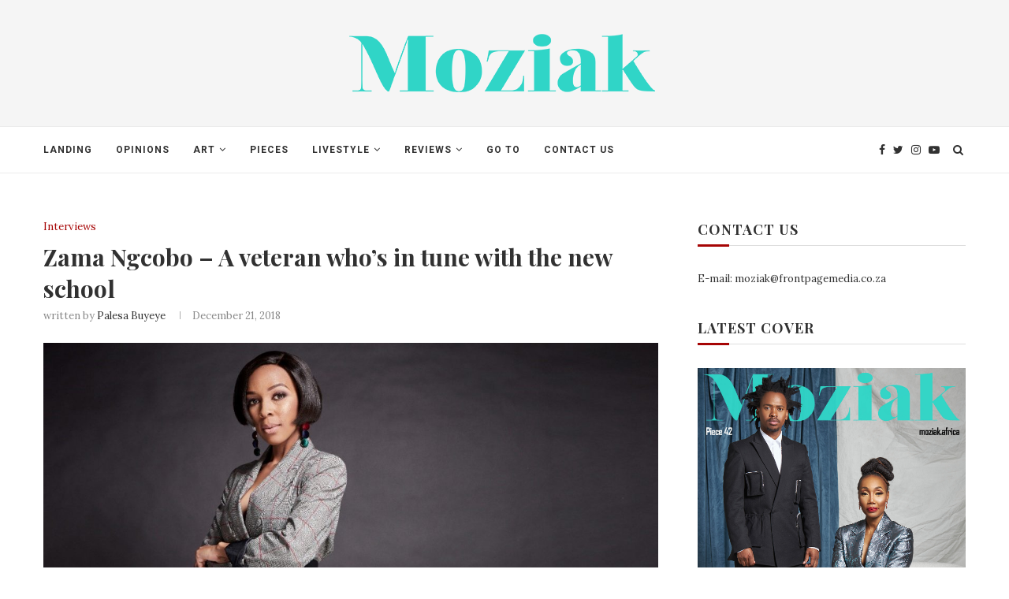

--- FILE ---
content_type: text/html; charset=UTF-8
request_url: https://moziak.africa/zama-ngcobo-a-veteran-whos-in-tune-with-the-new-school/
body_size: 126929
content:
<!DOCTYPE html>
<html dir="ltr" lang="en-GB"
	prefix="og: https://ogp.me/ns#" >
<head>
	<meta charset="UTF-8">
	<meta http-equiv="X-UA-Compatible" content="IE=edge">
	<meta name="viewport" content="width=device-width, initial-scale=1">
	<link rel="profile" href="http://gmpg.org/xfn/11" />
			<link rel="shortcut icon" href="https://moziak.africa/wp-content/uploads/2022/11/favicon.png" type="image/x-icon" />
		<link rel="apple-touch-icon" sizes="180x180" href="https://moziak.africa/wp-content/uploads/2022/11/favicon.png">
		<link rel="alternate" type="application/rss+xml" title="Moziak RSS Feed" href="https://moziak.africa/feed/" />
	<link rel="alternate" type="application/atom+xml" title="Moziak Atom Feed" href="https://moziak.africa/feed/atom/" />
	<link rel="pingback" href="https://moziak.africa/xmlrpc.php" />
	<!--[if lt IE 9]>
	<script src="https://moziak.africa/wp-content/themes/soledad/js/html5.js"></script>
	<![endif]-->
	<title>Zama Ngcobo – A veteran who’s in tune with the new school - Moziak</title>

		<!-- All in One SEO 4.2.7.1 - aioseo.com -->
		<meta name="description" content="Zama Ngcobo is arguably one of the most recognisable faces in the South African entertainment industry. Starting out as one of SABC 1’s Simunye continuity presenters to becoming a fan favourite taking the runner-up position for the SABC 3 Top Billing Presenter Search Competition and further playing spicy Thabitha on Generations, the personality has surely" />
		<meta name="robots" content="max-image-preview:large" />
		<link rel="canonical" href="https://moziak.africa/zama-ngcobo-a-veteran-whos-in-tune-with-the-new-school/" />
		<meta name="generator" content="All in One SEO (AIOSEO) 4.2.7.1 " />
		<meta property="og:locale" content="en_GB" />
		<meta property="og:site_name" content="Moziak - Culture Magazine" />
		<meta property="og:type" content="article" />
		<meta property="og:title" content="Zama Ngcobo – A veteran who’s in tune with the new school - Moziak" />
		<meta property="og:description" content="Zama Ngcobo is arguably one of the most recognisable faces in the South African entertainment industry. Starting out as one of SABC 1’s Simunye continuity presenters to becoming a fan favourite taking the runner-up position for the SABC 3 Top Billing Presenter Search Competition and further playing spicy Thabitha on Generations, the personality has surely" />
		<meta property="og:url" content="https://moziak.africa/zama-ngcobo-a-veteran-whos-in-tune-with-the-new-school/" />
		<meta property="og:image" content="https://moziak.africa/wp-content/uploads/2018/12/1.jpg" />
		<meta property="og:image:secure_url" content="https://moziak.africa/wp-content/uploads/2018/12/1.jpg" />
		<meta property="og:image:width" content="1379" />
		<meta property="og:image:height" content="919" />
		<meta property="article:published_time" content="2018-12-21T10:37:31+00:00" />
		<meta property="article:modified_time" content="2018-12-21T10:43:54+00:00" />
		<meta property="article:publisher" content="https://www.facebook.com/MoziakAfrica/" />
		<meta name="twitter:card" content="summary" />
		<meta name="twitter:site" content="@MoziakAfrica" />
		<meta name="twitter:title" content="Zama Ngcobo – A veteran who’s in tune with the new school - Moziak" />
		<meta name="twitter:description" content="Zama Ngcobo is arguably one of the most recognisable faces in the South African entertainment industry. Starting out as one of SABC 1’s Simunye continuity presenters to becoming a fan favourite taking the runner-up position for the SABC 3 Top Billing Presenter Search Competition and further playing spicy Thabitha on Generations, the personality has surely" />
		<meta name="twitter:creator" content="@MoziakAfrica" />
		<meta name="twitter:image" content="https://moziak.africa/wp-content/uploads/2018/12/1.jpg" />
		<script type="application/ld+json" class="aioseo-schema">
			{"@context":"https:\/\/schema.org","@graph":[{"@type":"BlogPosting","@id":"https:\/\/moziak.africa\/zama-ngcobo-a-veteran-whos-in-tune-with-the-new-school\/#blogposting","name":"Zama Ngcobo \u2013 A veteran who\u2019s in tune with the new school - Moziak","headline":"Zama Ngcobo &#8211; A veteran who&#8217;s in tune with the new school","author":{"@id":"https:\/\/moziak.africa\/author\/palesa\/#author"},"publisher":{"@id":"https:\/\/moziak.africa\/#organization"},"image":{"@type":"ImageObject","url":"https:\/\/moziak.africa\/wp-content\/uploads\/2018\/12\/1.jpg","width":1379,"height":919},"datePublished":"2018-12-21T10:37:31+02:00","dateModified":"2018-12-21T10:43:54+02:00","inLanguage":"en-GB","mainEntityOfPage":{"@id":"https:\/\/moziak.africa\/zama-ngcobo-a-veteran-whos-in-tune-with-the-new-school\/#webpage"},"isPartOf":{"@id":"https:\/\/moziak.africa\/zama-ngcobo-a-veteran-whos-in-tune-with-the-new-school\/#webpage"},"articleSection":"Interviews"},{"@type":"BreadcrumbList","@id":"https:\/\/moziak.africa\/zama-ngcobo-a-veteran-whos-in-tune-with-the-new-school\/#breadcrumblist","itemListElement":[{"@type":"ListItem","@id":"https:\/\/moziak.africa\/#listItem","position":1,"item":{"@type":"WebPage","@id":"https:\/\/moziak.africa\/","name":"Home","description":"Culture Magazine","url":"https:\/\/moziak.africa\/"},"nextItem":"https:\/\/moziak.africa\/zama-ngcobo-a-veteran-whos-in-tune-with-the-new-school\/#listItem"},{"@type":"ListItem","@id":"https:\/\/moziak.africa\/zama-ngcobo-a-veteran-whos-in-tune-with-the-new-school\/#listItem","position":2,"item":{"@type":"WebPage","@id":"https:\/\/moziak.africa\/zama-ngcobo-a-veteran-whos-in-tune-with-the-new-school\/","name":"Zama Ngcobo - A veteran who's in tune with the new school","description":"Zama Ngcobo is arguably one of the most recognisable faces in the South African entertainment industry. Starting out as one of SABC 1\u2019s Simunye continuity presenters to becoming a fan favourite taking the runner-up position for the SABC 3 Top Billing Presenter Search Competition and further playing spicy Thabitha on Generations, the personality has surely","url":"https:\/\/moziak.africa\/zama-ngcobo-a-veteran-whos-in-tune-with-the-new-school\/"},"previousItem":"https:\/\/moziak.africa\/#listItem"}]},{"@type":"Organization","@id":"https:\/\/moziak.africa\/#organization","name":"Moziak","url":"https:\/\/moziak.africa\/","logo":{"@type":"ImageObject","url":"https:\/\/moziak.africa\/wp-content\/uploads\/2022\/07\/Moziak-logo.png","@id":"https:\/\/moziak.africa\/#organizationLogo","width":400,"height":80},"image":{"@id":"https:\/\/moziak.africa\/#organizationLogo"},"sameAs":["https:\/\/www.facebook.com\/MoziakAfrica\/","https:\/\/twitter.com\/MoziakAfrica","https:\/\/www.instagram.com\/moziakafrica\/","https:\/\/www.youtube.com\/channel\/UC6CnYWEqpcZCSnYVQABXnPQ"]},{"@type":"WebPage","@id":"https:\/\/moziak.africa\/zama-ngcobo-a-veteran-whos-in-tune-with-the-new-school\/#webpage","url":"https:\/\/moziak.africa\/zama-ngcobo-a-veteran-whos-in-tune-with-the-new-school\/","name":"Zama Ngcobo \u2013 A veteran who\u2019s in tune with the new school - Moziak","description":"Zama Ngcobo is arguably one of the most recognisable faces in the South African entertainment industry. Starting out as one of SABC 1\u2019s Simunye continuity presenters to becoming a fan favourite taking the runner-up position for the SABC 3 Top Billing Presenter Search Competition and further playing spicy Thabitha on Generations, the personality has surely","inLanguage":"en-GB","isPartOf":{"@id":"https:\/\/moziak.africa\/#website"},"breadcrumb":{"@id":"https:\/\/moziak.africa\/zama-ngcobo-a-veteran-whos-in-tune-with-the-new-school\/#breadcrumblist"},"author":"https:\/\/moziak.africa\/author\/palesa\/#author","creator":"https:\/\/moziak.africa\/author\/palesa\/#author","image":{"@type":"ImageObject","url":"https:\/\/moziak.africa\/wp-content\/uploads\/2018\/12\/1.jpg","@id":"https:\/\/moziak.africa\/#mainImage","width":1379,"height":919},"primaryImageOfPage":{"@id":"https:\/\/moziak.africa\/zama-ngcobo-a-veteran-whos-in-tune-with-the-new-school\/#mainImage"},"datePublished":"2018-12-21T10:37:31+02:00","dateModified":"2018-12-21T10:43:54+02:00"},{"@type":"WebSite","@id":"https:\/\/moziak.africa\/#website","url":"https:\/\/moziak.africa\/","name":"Moziak","description":"Culture Magazine","inLanguage":"en-GB","publisher":{"@id":"https:\/\/moziak.africa\/#organization"}}]}
		</script>
		<!-- All in One SEO -->

<link rel='dns-prefetch' href='//fonts.googleapis.com' />
<link rel="alternate" type="application/rss+xml" title="Moziak &raquo; Feed" href="https://moziak.africa/feed/" />
<link rel="alternate" type="application/rss+xml" title="Moziak &raquo; Comments Feed" href="https://moziak.africa/comments/feed/" />
<link rel="alternate" type="application/rss+xml" title="Moziak &raquo; Zama Ngcobo &#8211; A veteran who&#8217;s in tune with the new school Comments Feed" href="https://moziak.africa/zama-ngcobo-a-veteran-whos-in-tune-with-the-new-school/feed/" />
		<!-- This site uses the Google Analytics by MonsterInsights plugin v8.23.1 - Using Analytics tracking - https://www.monsterinsights.com/ -->
							<script src="//www.googletagmanager.com/gtag/js?id=G-RH3MNF7Z4Q"  data-cfasync="false" data-wpfc-render="false" type="text/javascript" async></script>
			<script data-cfasync="false" data-wpfc-render="false" type="text/javascript">
				var mi_version = '8.23.1';
				var mi_track_user = true;
				var mi_no_track_reason = '';
				
								var disableStrs = [
										'ga-disable-G-RH3MNF7Z4Q',
									];

				/* Function to detect opted out users */
				function __gtagTrackerIsOptedOut() {
					for (var index = 0; index < disableStrs.length; index++) {
						if (document.cookie.indexOf(disableStrs[index] + '=true') > -1) {
							return true;
						}
					}

					return false;
				}

				/* Disable tracking if the opt-out cookie exists. */
				if (__gtagTrackerIsOptedOut()) {
					for (var index = 0; index < disableStrs.length; index++) {
						window[disableStrs[index]] = true;
					}
				}

				/* Opt-out function */
				function __gtagTrackerOptout() {
					for (var index = 0; index < disableStrs.length; index++) {
						document.cookie = disableStrs[index] + '=true; expires=Thu, 31 Dec 2099 23:59:59 UTC; path=/';
						window[disableStrs[index]] = true;
					}
				}

				if ('undefined' === typeof gaOptout) {
					function gaOptout() {
						__gtagTrackerOptout();
					}
				}
								window.dataLayer = window.dataLayer || [];

				window.MonsterInsightsDualTracker = {
					helpers: {},
					trackers: {},
				};
				if (mi_track_user) {
					function __gtagDataLayer() {
						dataLayer.push(arguments);
					}

					function __gtagTracker(type, name, parameters) {
						if (!parameters) {
							parameters = {};
						}

						if (parameters.send_to) {
							__gtagDataLayer.apply(null, arguments);
							return;
						}

						if (type === 'event') {
														parameters.send_to = monsterinsights_frontend.v4_id;
							var hookName = name;
							if (typeof parameters['event_category'] !== 'undefined') {
								hookName = parameters['event_category'] + ':' + name;
							}

							if (typeof MonsterInsightsDualTracker.trackers[hookName] !== 'undefined') {
								MonsterInsightsDualTracker.trackers[hookName](parameters);
							} else {
								__gtagDataLayer('event', name, parameters);
							}
							
						} else {
							__gtagDataLayer.apply(null, arguments);
						}
					}

					__gtagTracker('js', new Date());
					__gtagTracker('set', {
						'developer_id.dZGIzZG': true,
											});
										__gtagTracker('config', 'G-RH3MNF7Z4Q', {"forceSSL":"true"} );
															window.gtag = __gtagTracker;										(function () {
						/* https://developers.google.com/analytics/devguides/collection/analyticsjs/ */
						/* ga and __gaTracker compatibility shim. */
						var noopfn = function () {
							return null;
						};
						var newtracker = function () {
							return new Tracker();
						};
						var Tracker = function () {
							return null;
						};
						var p = Tracker.prototype;
						p.get = noopfn;
						p.set = noopfn;
						p.send = function () {
							var args = Array.prototype.slice.call(arguments);
							args.unshift('send');
							__gaTracker.apply(null, args);
						};
						var __gaTracker = function () {
							var len = arguments.length;
							if (len === 0) {
								return;
							}
							var f = arguments[len - 1];
							if (typeof f !== 'object' || f === null || typeof f.hitCallback !== 'function') {
								if ('send' === arguments[0]) {
									var hitConverted, hitObject = false, action;
									if ('event' === arguments[1]) {
										if ('undefined' !== typeof arguments[3]) {
											hitObject = {
												'eventAction': arguments[3],
												'eventCategory': arguments[2],
												'eventLabel': arguments[4],
												'value': arguments[5] ? arguments[5] : 1,
											}
										}
									}
									if ('pageview' === arguments[1]) {
										if ('undefined' !== typeof arguments[2]) {
											hitObject = {
												'eventAction': 'page_view',
												'page_path': arguments[2],
											}
										}
									}
									if (typeof arguments[2] === 'object') {
										hitObject = arguments[2];
									}
									if (typeof arguments[5] === 'object') {
										Object.assign(hitObject, arguments[5]);
									}
									if ('undefined' !== typeof arguments[1].hitType) {
										hitObject = arguments[1];
										if ('pageview' === hitObject.hitType) {
											hitObject.eventAction = 'page_view';
										}
									}
									if (hitObject) {
										action = 'timing' === arguments[1].hitType ? 'timing_complete' : hitObject.eventAction;
										hitConverted = mapArgs(hitObject);
										__gtagTracker('event', action, hitConverted);
									}
								}
								return;
							}

							function mapArgs(args) {
								var arg, hit = {};
								var gaMap = {
									'eventCategory': 'event_category',
									'eventAction': 'event_action',
									'eventLabel': 'event_label',
									'eventValue': 'event_value',
									'nonInteraction': 'non_interaction',
									'timingCategory': 'event_category',
									'timingVar': 'name',
									'timingValue': 'value',
									'timingLabel': 'event_label',
									'page': 'page_path',
									'location': 'page_location',
									'title': 'page_title',
									'referrer' : 'page_referrer',
								};
								for (arg in args) {
																		if (!(!args.hasOwnProperty(arg) || !gaMap.hasOwnProperty(arg))) {
										hit[gaMap[arg]] = args[arg];
									} else {
										hit[arg] = args[arg];
									}
								}
								return hit;
							}

							try {
								f.hitCallback();
							} catch (ex) {
							}
						};
						__gaTracker.create = newtracker;
						__gaTracker.getByName = newtracker;
						__gaTracker.getAll = function () {
							return [];
						};
						__gaTracker.remove = noopfn;
						__gaTracker.loaded = true;
						window['__gaTracker'] = __gaTracker;
					})();
									} else {
										console.log("");
					(function () {
						function __gtagTracker() {
							return null;
						}

						window['__gtagTracker'] = __gtagTracker;
						window['gtag'] = __gtagTracker;
					})();
									}
			</script>
				<!-- / Google Analytics by MonsterInsights -->
		<script type="text/javascript">
window._wpemojiSettings = {"baseUrl":"https:\/\/s.w.org\/images\/core\/emoji\/14.0.0\/72x72\/","ext":".png","svgUrl":"https:\/\/s.w.org\/images\/core\/emoji\/14.0.0\/svg\/","svgExt":".svg","source":{"concatemoji":"https:\/\/moziak.africa\/wp-includes\/js\/wp-emoji-release.min.js?ver=6.1.9"}};
/*! This file is auto-generated */
!function(e,a,t){var n,r,o,i=a.createElement("canvas"),p=i.getContext&&i.getContext("2d");function s(e,t){var a=String.fromCharCode,e=(p.clearRect(0,0,i.width,i.height),p.fillText(a.apply(this,e),0,0),i.toDataURL());return p.clearRect(0,0,i.width,i.height),p.fillText(a.apply(this,t),0,0),e===i.toDataURL()}function c(e){var t=a.createElement("script");t.src=e,t.defer=t.type="text/javascript",a.getElementsByTagName("head")[0].appendChild(t)}for(o=Array("flag","emoji"),t.supports={everything:!0,everythingExceptFlag:!0},r=0;r<o.length;r++)t.supports[o[r]]=function(e){if(p&&p.fillText)switch(p.textBaseline="top",p.font="600 32px Arial",e){case"flag":return s([127987,65039,8205,9895,65039],[127987,65039,8203,9895,65039])?!1:!s([55356,56826,55356,56819],[55356,56826,8203,55356,56819])&&!s([55356,57332,56128,56423,56128,56418,56128,56421,56128,56430,56128,56423,56128,56447],[55356,57332,8203,56128,56423,8203,56128,56418,8203,56128,56421,8203,56128,56430,8203,56128,56423,8203,56128,56447]);case"emoji":return!s([129777,127995,8205,129778,127999],[129777,127995,8203,129778,127999])}return!1}(o[r]),t.supports.everything=t.supports.everything&&t.supports[o[r]],"flag"!==o[r]&&(t.supports.everythingExceptFlag=t.supports.everythingExceptFlag&&t.supports[o[r]]);t.supports.everythingExceptFlag=t.supports.everythingExceptFlag&&!t.supports.flag,t.DOMReady=!1,t.readyCallback=function(){t.DOMReady=!0},t.supports.everything||(n=function(){t.readyCallback()},a.addEventListener?(a.addEventListener("DOMContentLoaded",n,!1),e.addEventListener("load",n,!1)):(e.attachEvent("onload",n),a.attachEvent("onreadystatechange",function(){"complete"===a.readyState&&t.readyCallback()})),(e=t.source||{}).concatemoji?c(e.concatemoji):e.wpemoji&&e.twemoji&&(c(e.twemoji),c(e.wpemoji)))}(window,document,window._wpemojiSettings);
</script>
<style type="text/css">
img.wp-smiley,
img.emoji {
	display: inline !important;
	border: none !important;
	box-shadow: none !important;
	height: 1em !important;
	width: 1em !important;
	margin: 0 0.07em !important;
	vertical-align: -0.1em !important;
	background: none !important;
	padding: 0 !important;
}
</style>
	<link rel='stylesheet' id='wp-block-library-css' href='https://moziak.africa/wp-includes/css/dist/block-library/style.min.css?ver=6.1.9' type='text/css' media='all' />
<link rel='stylesheet' id='classic-theme-styles-css' href='https://moziak.africa/wp-includes/css/classic-themes.min.css?ver=1' type='text/css' media='all' />
<style id='global-styles-inline-css' type='text/css'>
body{--wp--preset--color--black: #000000;--wp--preset--color--cyan-bluish-gray: #abb8c3;--wp--preset--color--white: #ffffff;--wp--preset--color--pale-pink: #f78da7;--wp--preset--color--vivid-red: #cf2e2e;--wp--preset--color--luminous-vivid-orange: #ff6900;--wp--preset--color--luminous-vivid-amber: #fcb900;--wp--preset--color--light-green-cyan: #7bdcb5;--wp--preset--color--vivid-green-cyan: #00d084;--wp--preset--color--pale-cyan-blue: #8ed1fc;--wp--preset--color--vivid-cyan-blue: #0693e3;--wp--preset--color--vivid-purple: #9b51e0;--wp--preset--gradient--vivid-cyan-blue-to-vivid-purple: linear-gradient(135deg,rgba(6,147,227,1) 0%,rgb(155,81,224) 100%);--wp--preset--gradient--light-green-cyan-to-vivid-green-cyan: linear-gradient(135deg,rgb(122,220,180) 0%,rgb(0,208,130) 100%);--wp--preset--gradient--luminous-vivid-amber-to-luminous-vivid-orange: linear-gradient(135deg,rgba(252,185,0,1) 0%,rgba(255,105,0,1) 100%);--wp--preset--gradient--luminous-vivid-orange-to-vivid-red: linear-gradient(135deg,rgba(255,105,0,1) 0%,rgb(207,46,46) 100%);--wp--preset--gradient--very-light-gray-to-cyan-bluish-gray: linear-gradient(135deg,rgb(238,238,238) 0%,rgb(169,184,195) 100%);--wp--preset--gradient--cool-to-warm-spectrum: linear-gradient(135deg,rgb(74,234,220) 0%,rgb(151,120,209) 20%,rgb(207,42,186) 40%,rgb(238,44,130) 60%,rgb(251,105,98) 80%,rgb(254,248,76) 100%);--wp--preset--gradient--blush-light-purple: linear-gradient(135deg,rgb(255,206,236) 0%,rgb(152,150,240) 100%);--wp--preset--gradient--blush-bordeaux: linear-gradient(135deg,rgb(254,205,165) 0%,rgb(254,45,45) 50%,rgb(107,0,62) 100%);--wp--preset--gradient--luminous-dusk: linear-gradient(135deg,rgb(255,203,112) 0%,rgb(199,81,192) 50%,rgb(65,88,208) 100%);--wp--preset--gradient--pale-ocean: linear-gradient(135deg,rgb(255,245,203) 0%,rgb(182,227,212) 50%,rgb(51,167,181) 100%);--wp--preset--gradient--electric-grass: linear-gradient(135deg,rgb(202,248,128) 0%,rgb(113,206,126) 100%);--wp--preset--gradient--midnight: linear-gradient(135deg,rgb(2,3,129) 0%,rgb(40,116,252) 100%);--wp--preset--duotone--dark-grayscale: url('#wp-duotone-dark-grayscale');--wp--preset--duotone--grayscale: url('#wp-duotone-grayscale');--wp--preset--duotone--purple-yellow: url('#wp-duotone-purple-yellow');--wp--preset--duotone--blue-red: url('#wp-duotone-blue-red');--wp--preset--duotone--midnight: url('#wp-duotone-midnight');--wp--preset--duotone--magenta-yellow: url('#wp-duotone-magenta-yellow');--wp--preset--duotone--purple-green: url('#wp-duotone-purple-green');--wp--preset--duotone--blue-orange: url('#wp-duotone-blue-orange');--wp--preset--font-size--small: 13px;--wp--preset--font-size--medium: 20px;--wp--preset--font-size--large: 36px;--wp--preset--font-size--x-large: 42px;--wp--preset--spacing--20: 0.44rem;--wp--preset--spacing--30: 0.67rem;--wp--preset--spacing--40: 1rem;--wp--preset--spacing--50: 1.5rem;--wp--preset--spacing--60: 2.25rem;--wp--preset--spacing--70: 3.38rem;--wp--preset--spacing--80: 5.06rem;}:where(.is-layout-flex){gap: 0.5em;}body .is-layout-flow > .alignleft{float: left;margin-inline-start: 0;margin-inline-end: 2em;}body .is-layout-flow > .alignright{float: right;margin-inline-start: 2em;margin-inline-end: 0;}body .is-layout-flow > .aligncenter{margin-left: auto !important;margin-right: auto !important;}body .is-layout-constrained > .alignleft{float: left;margin-inline-start: 0;margin-inline-end: 2em;}body .is-layout-constrained > .alignright{float: right;margin-inline-start: 2em;margin-inline-end: 0;}body .is-layout-constrained > .aligncenter{margin-left: auto !important;margin-right: auto !important;}body .is-layout-constrained > :where(:not(.alignleft):not(.alignright):not(.alignfull)){max-width: var(--wp--style--global--content-size);margin-left: auto !important;margin-right: auto !important;}body .is-layout-constrained > .alignwide{max-width: var(--wp--style--global--wide-size);}body .is-layout-flex{display: flex;}body .is-layout-flex{flex-wrap: wrap;align-items: center;}body .is-layout-flex > *{margin: 0;}:where(.wp-block-columns.is-layout-flex){gap: 2em;}.has-black-color{color: var(--wp--preset--color--black) !important;}.has-cyan-bluish-gray-color{color: var(--wp--preset--color--cyan-bluish-gray) !important;}.has-white-color{color: var(--wp--preset--color--white) !important;}.has-pale-pink-color{color: var(--wp--preset--color--pale-pink) !important;}.has-vivid-red-color{color: var(--wp--preset--color--vivid-red) !important;}.has-luminous-vivid-orange-color{color: var(--wp--preset--color--luminous-vivid-orange) !important;}.has-luminous-vivid-amber-color{color: var(--wp--preset--color--luminous-vivid-amber) !important;}.has-light-green-cyan-color{color: var(--wp--preset--color--light-green-cyan) !important;}.has-vivid-green-cyan-color{color: var(--wp--preset--color--vivid-green-cyan) !important;}.has-pale-cyan-blue-color{color: var(--wp--preset--color--pale-cyan-blue) !important;}.has-vivid-cyan-blue-color{color: var(--wp--preset--color--vivid-cyan-blue) !important;}.has-vivid-purple-color{color: var(--wp--preset--color--vivid-purple) !important;}.has-black-background-color{background-color: var(--wp--preset--color--black) !important;}.has-cyan-bluish-gray-background-color{background-color: var(--wp--preset--color--cyan-bluish-gray) !important;}.has-white-background-color{background-color: var(--wp--preset--color--white) !important;}.has-pale-pink-background-color{background-color: var(--wp--preset--color--pale-pink) !important;}.has-vivid-red-background-color{background-color: var(--wp--preset--color--vivid-red) !important;}.has-luminous-vivid-orange-background-color{background-color: var(--wp--preset--color--luminous-vivid-orange) !important;}.has-luminous-vivid-amber-background-color{background-color: var(--wp--preset--color--luminous-vivid-amber) !important;}.has-light-green-cyan-background-color{background-color: var(--wp--preset--color--light-green-cyan) !important;}.has-vivid-green-cyan-background-color{background-color: var(--wp--preset--color--vivid-green-cyan) !important;}.has-pale-cyan-blue-background-color{background-color: var(--wp--preset--color--pale-cyan-blue) !important;}.has-vivid-cyan-blue-background-color{background-color: var(--wp--preset--color--vivid-cyan-blue) !important;}.has-vivid-purple-background-color{background-color: var(--wp--preset--color--vivid-purple) !important;}.has-black-border-color{border-color: var(--wp--preset--color--black) !important;}.has-cyan-bluish-gray-border-color{border-color: var(--wp--preset--color--cyan-bluish-gray) !important;}.has-white-border-color{border-color: var(--wp--preset--color--white) !important;}.has-pale-pink-border-color{border-color: var(--wp--preset--color--pale-pink) !important;}.has-vivid-red-border-color{border-color: var(--wp--preset--color--vivid-red) !important;}.has-luminous-vivid-orange-border-color{border-color: var(--wp--preset--color--luminous-vivid-orange) !important;}.has-luminous-vivid-amber-border-color{border-color: var(--wp--preset--color--luminous-vivid-amber) !important;}.has-light-green-cyan-border-color{border-color: var(--wp--preset--color--light-green-cyan) !important;}.has-vivid-green-cyan-border-color{border-color: var(--wp--preset--color--vivid-green-cyan) !important;}.has-pale-cyan-blue-border-color{border-color: var(--wp--preset--color--pale-cyan-blue) !important;}.has-vivid-cyan-blue-border-color{border-color: var(--wp--preset--color--vivid-cyan-blue) !important;}.has-vivid-purple-border-color{border-color: var(--wp--preset--color--vivid-purple) !important;}.has-vivid-cyan-blue-to-vivid-purple-gradient-background{background: var(--wp--preset--gradient--vivid-cyan-blue-to-vivid-purple) !important;}.has-light-green-cyan-to-vivid-green-cyan-gradient-background{background: var(--wp--preset--gradient--light-green-cyan-to-vivid-green-cyan) !important;}.has-luminous-vivid-amber-to-luminous-vivid-orange-gradient-background{background: var(--wp--preset--gradient--luminous-vivid-amber-to-luminous-vivid-orange) !important;}.has-luminous-vivid-orange-to-vivid-red-gradient-background{background: var(--wp--preset--gradient--luminous-vivid-orange-to-vivid-red) !important;}.has-very-light-gray-to-cyan-bluish-gray-gradient-background{background: var(--wp--preset--gradient--very-light-gray-to-cyan-bluish-gray) !important;}.has-cool-to-warm-spectrum-gradient-background{background: var(--wp--preset--gradient--cool-to-warm-spectrum) !important;}.has-blush-light-purple-gradient-background{background: var(--wp--preset--gradient--blush-light-purple) !important;}.has-blush-bordeaux-gradient-background{background: var(--wp--preset--gradient--blush-bordeaux) !important;}.has-luminous-dusk-gradient-background{background: var(--wp--preset--gradient--luminous-dusk) !important;}.has-pale-ocean-gradient-background{background: var(--wp--preset--gradient--pale-ocean) !important;}.has-electric-grass-gradient-background{background: var(--wp--preset--gradient--electric-grass) !important;}.has-midnight-gradient-background{background: var(--wp--preset--gradient--midnight) !important;}.has-small-font-size{font-size: var(--wp--preset--font-size--small) !important;}.has-medium-font-size{font-size: var(--wp--preset--font-size--medium) !important;}.has-large-font-size{font-size: var(--wp--preset--font-size--large) !important;}.has-x-large-font-size{font-size: var(--wp--preset--font-size--x-large) !important;}
.wp-block-navigation a:where(:not(.wp-element-button)){color: inherit;}
:where(.wp-block-columns.is-layout-flex){gap: 2em;}
.wp-block-pullquote{font-size: 1.5em;line-height: 1.6;}
</style>
<link rel='stylesheet' id='contact-form-7-css' href='https://moziak.africa/wp-content/plugins/contact-form-7/includes/css/styles.css?ver=5.6.4' type='text/css' media='all' />
<link rel='stylesheet' id='penci-oswald-css' href='//fonts.googleapis.com/css?family=Oswald%3A400&#038;ver=6.1.9' type='text/css' media='all' />
<link rel='stylesheet' id='wp-polls-css' href='https://moziak.africa/wp-content/plugins/wp-polls/polls-css.css?ver=2.77.0' type='text/css' media='all' />
<style id='wp-polls-inline-css' type='text/css'>
.wp-polls .pollbar {
	margin: 1px;
	font-size: 12px;
	line-height: 14px;
	height: 14px;
	background: #000;
	border: 1px solid #ooo;
}

</style>
<link rel='stylesheet' id='yop-public-css' href='https://moziak.africa/wp-content/plugins/yop-poll/public/assets/css/yop-poll-public-6.5.0.css?ver=6.1.9' type='text/css' media='all' />
<link rel='stylesheet' id='penci-fonts-css' href='//fonts.googleapis.com/css?family=PT+Serif%3A300%2C300italic%2C400%2C400italic%2C500%2C500italic%2C700%2C700italic%2C800%2C800italic%7CPlayfair+Display+SC%3A300%2C300italic%2C400%2C400italic%2C500%2C500italic%2C700%2C700italic%2C800%2C800italic%7CMontserrat%3A300%2C300italic%2C400%2C400italic%2C500%2C500italic%2C700%2C700italic%2C800%2C800italic%7CPlayfair+Display%3A300%2C300italic%2C400%2C400italic%2C500%2C500italic%2C700%2C700italic%2C800%2C800italic%7CLora%3A300%2C300italic%2C400%2C400italic%2C500%2C500italic%2C700%2C700italic%2C800%2C800italic%7CRoboto%3A300%2C300italic%2C400%2C400italic%2C500%2C500italic%2C700%2C700italic%2C800%2C800italic%26subset%3Dcyrillic%2Ccyrillic-ext%2Cgreek%2Cgreek-ext%2Clatin-ext&#038;ver=1.0' type='text/css' media='all' />
<link rel='stylesheet' id='penci_style-css' href='https://moziak.africa/wp-content/themes/soledad/style.css?ver=5.3' type='text/css' media='all' />
<script type='text/javascript' src='https://moziak.africa/wp-content/plugins/google-analytics-premium/assets/js/frontend-gtag.min.js?ver=8.23.1' id='monsterinsights-frontend-script-js'></script>
<script data-cfasync="false" data-wpfc-render="false" type="text/javascript" id='monsterinsights-frontend-script-js-extra'>/* <![CDATA[ */
var monsterinsights_frontend = {"js_events_tracking":"true","download_extensions":"doc,pdf,ppt,zip,xls,docx,pptx,xlsx","inbound_paths":"[]","home_url":"https:\/\/moziak.africa","hash_tracking":"false","v4_id":"G-RH3MNF7Z4Q"};/* ]]> */
</script>
<script type='text/javascript' src='https://moziak.africa/wp-includes/js/jquery/jquery.min.js?ver=3.6.1' id='jquery-core-js'></script>
<script type='text/javascript' src='https://moziak.africa/wp-includes/js/jquery/jquery-migrate.min.js?ver=3.3.2' id='jquery-migrate-js'></script>
<script type='text/javascript' id='yop-public-js-extra'>
/* <![CDATA[ */
var objectL10n = {"yopPollParams":{"urlParams":{"ajax":"https:\/\/moziak.africa\/wp-admin\/admin-ajax.php","wpLogin":"https:\/\/moziak.africa\/wp-login.php?redirect_to=https%3A%2F%2Fmoziak.africa%2Fwp-admin%2Fadmin-ajax.php%3Faction%3Dyop_poll_record_wordpress_vote"},"apiParams":{"reCaptcha":{"siteKey":""},"reCaptchaV2Invisible":{"siteKey":""},"reCaptchaV3":{"siteKey":""},"hCaptcha":{"siteKey":""}},"captchaParams":{"imgPath":"https:\/\/moziak.africa\/wp-content\/plugins\/yop-poll\/public\/assets\/img\/","url":"https:\/\/moziak.africa\/wp-content\/plugins\/yop-poll\/app.php","accessibilityAlt":"Sound icon","accessibilityTitle":"Accessibility option: listen to a question and answer it!","accessibilityDescription":"Type below the <strong>answer<\/strong> to what you hear. Numbers or words:","explanation":"Click or touch the <strong>ANSWER<\/strong>","refreshAlt":"Refresh\/reload icon","refreshTitle":"Refresh\/reload: get new images and accessibility option!"},"voteParams":{"invalidPoll":"Invalid Poll","noAnswersSelected":"No answer selected","minAnswersRequired":"At least {min_answers_allowed} answer(s) required","maxAnswersRequired":"A max of {max_answers_allowed} answer(s) accepted","noAnswerForOther":"No other answer entered","noValueForCustomField":"{custom_field_name} is required","consentNotChecked":"You must agree to our terms and conditions","noCaptchaSelected":"Captcha is required","thankYou":"Thank you for your vote"},"resultsParams":{"singleVote":"vote","multipleVotes":"votes","singleAnswer":"answer","multipleAnswers":"answers"}}};
/* ]]> */
</script>
<script type='text/javascript' src='https://moziak.africa/wp-content/plugins/yop-poll/public/assets/js/yop-poll-public-6.5.0.min.js?ver=6.1.9' id='yop-public-js'></script>
<link rel="https://api.w.org/" href="https://moziak.africa/wp-json/" /><link rel="alternate" type="application/json" href="https://moziak.africa/wp-json/wp/v2/posts/1736" /><link rel="EditURI" type="application/rsd+xml" title="RSD" href="https://moziak.africa/xmlrpc.php?rsd" />
<link rel="wlwmanifest" type="application/wlwmanifest+xml" href="https://moziak.africa/wp-includes/wlwmanifest.xml" />
<meta name="generator" content="WordPress 6.1.9" />
<link rel='shortlink' href='https://moziak.africa/?p=1736' />
<link rel="alternate" type="application/json+oembed" href="https://moziak.africa/wp-json/oembed/1.0/embed?url=https%3A%2F%2Fmoziak.africa%2Fzama-ngcobo-a-veteran-whos-in-tune-with-the-new-school%2F" />
<link rel="alternate" type="text/xml+oembed" href="https://moziak.africa/wp-json/oembed/1.0/embed?url=https%3A%2F%2Fmoziak.africa%2Fzama-ngcobo-a-veteran-whos-in-tune-with-the-new-school%2F&#038;format=xml" />
						<script data-cfasync="false">
						(function(i,s,o,g,r,a,m){i['GoogleAnalyticsObject']=r;i[r]=i[r]||function(){
						(i[r].q=i[r].q||[]).push(arguments)},i[r].l=1*new Date();a=s.createElement(o),
						m=s.getElementsByTagName(o)[0];a.async=1;a.src=g;m.parentNode.insertBefore(a,m)
						})(window,document,'script','https://www.google-analytics.com/analytics.js','ga');
						ga('create', 'UA-130560029-1', 'auto');
						ga('send', 'pageview');

						</script>
						<style type="text/css">
																													</style>
	<style type="text/css">
																											</style>
    <style type="text/css">
				h1, h2, h3, h4, h5, h6, h2.penci-heading-video, #navigation .menu li a, .penci-photo-2-effect figcaption h2, .headline-title, a.penci-topbar-post-title, #sidebar-nav .menu li a, .penci-slider .pencislider-container .pencislider-content .pencislider-title, .penci-slider
		.pencislider-container .pencislider-content .pencislider-button,
		.author-quote span, .penci-more-link a.more-link, .penci-post-share-box .dt-share, .post-share a .dt-share, .author-content h5, .post-pagination h5, .post-box-title, .penci-countdown .countdown-amount, .penci-countdown .countdown-period, .penci-pagination a, .penci-pagination .disable-url, ul.footer-socials li a span,
		.widget input[type="submit"], .widget button[type="submit"], .penci-sidebar-content .widget-title, #respond h3.comment-reply-title span, .widget-social.show-text a span, .footer-widget-wrapper .widget .widget-title,
		.container.penci-breadcrumb span, .container.penci-breadcrumb span a, .error-404 .go-back-home a, .post-entry .penci-portfolio-filter ul li a, .penci-portfolio-filter ul li a, .portfolio-overlay-content .portfolio-short .portfolio-title a, .home-featured-cat-content .magcat-detail h3 a, .post-entry blockquote cite,
		.post-entry blockquote .author, .tags-share-box.hide-tags.page-share .share-title, .widget ul.side-newsfeed li .side-item .side-item-text h4 a, .thecomment .comment-text span.author, .thecomment .comment-text span.author a, .post-comments span.reply a, #respond h3, #respond label, .wpcf7 label, #respond #submit, .wpcf7 input[type="submit"], .widget_wysija input[type="submit"], .archive-box span,
		.archive-box h1, .gallery .gallery-caption, .contact-form input[type=submit], ul.penci-topbar-menu > li a, div.penci-topbar-menu > ul > li a, .featured-style-29 .penci-featured-slider-button a, .pencislider-container .pencislider-content .pencislider-title, .pencislider-container
		.pencislider-content .pencislider-button, ul.homepage-featured-boxes .penci-fea-in.boxes-style-3 h4 span span, .pencislider-container .pencislider-content .pencislider-button, .woocommerce div.product .woocommerce-tabs .panel #respond .comment-reply-title, .penci-recipe-index-wrap .penci-index-more-link a { font-family: 'Playfair Display', serif; font-weight: normal; }
		.featured-style-29 .penci-featured-slider-button a, #bbpress-forums #bbp-search-form .button{ font-weight: bold; }
						body, textarea, #respond textarea, .widget input[type="text"], .widget input[type="email"], .widget input[type="date"], .widget input[type="number"], .wpcf7 textarea, .mc4wp-form input, #respond input, .wpcf7 input, #searchform input.search-input, ul.homepage-featured-boxes .penci-fea-in
		h4, .widget.widget_categories ul li span.category-item-count, .about-widget .about-me-heading, .widget ul.side-newsfeed li .side-item .side-item-text .side-item-meta { font-family: 'Lora', serif; }
		p { line-height: 1.8; }
								#navigation .menu li a { font-family: 'Roboto', sans-serif; font-weight: normal; }
				.penci-hide-tagupdated{ display: none !important; }
										body, .widget ul li a{ font-size: 13px; }
		.widget ul li, .post-entry, p, .post-entry p { font-size: 13px; line-height: 1.8; }
						h1, h2, h3, h4, h5, h6, #sidebar-nav .menu li a, #navigation .menu li a, a.penci-topbar-post-title, .penci-slider .pencislider-container .pencislider-content .pencislider-title, .penci-slider .pencislider-container .pencislider-content .pencislider-button,
		.headline-title, .author-quote span, .penci-more-link a.more-link, .author-content h5, .post-pagination h5, .post-box-title, .penci-countdown .countdown-amount, .penci-countdown .countdown-period, .penci-pagination a, .penci-pagination .disable-url, ul.footer-socials li a span,
		.penci-sidebar-content .widget-title, #respond h3.comment-reply-title span, .widget-social.show-text a span, .footer-widget-wrapper .widget .widget-title, .error-404 .go-back-home a, .home-featured-cat-content .magcat-detail h3 a, .post-entry blockquote cite, .pencislider-container .pencislider-content .pencislider-title, .pencislider-container
		.pencislider-content .pencislider-button, .post-entry blockquote .author, .tags-share-box.hide-tags.page-share .share-title, .widget ul.side-newsfeed li .side-item .side-item-text h4 a, .thecomment .comment-text span.author, .thecomment .comment-text span.author a, #respond h3, #respond label, .wpcf7 label, #respond #submit, .wpcf7 input[type="submit"], .widget_wysija input[type="submit"], .archive-box span,
		.archive-box h1, .gallery .gallery-caption, .widget input[type="submit"], .widget button[type="submit"], .contact-form input[type=submit], ul.penci-topbar-menu > li a, div.penci-topbar-menu > ul > li a, .penci-recipe-index-wrap .penci-index-more-link a, #bbpress-forums #bbp-search-form .button { font-weight: 600; }
								.featured-area .penci-image-holder, .featured-area .penci-slider4-overlay, .featured-area .penci-slide-overlay .overlay-link, .featured-style-29 .featured-slider-overlay{ border-radius: ; -webkit-border-radius: ; }
						.container-single .post-image{ border-radius: ; -webkit-border-radius: ; }
						#navigation .menu li a { font-weight: 600; }
								body.penci-body-boxed { background-image: url(https://moziak.africa/wp-content/uploads/2018/07/fashionmag-pattern-1.png); }
						body.penci-body-boxed { background-repeat:repeat; }
						body.penci-body-boxed { background-attachment:scroll; }
						body.penci-body-boxed { background-size:auto; }
																				
				a, .post-entry .penci-portfolio-filter ul li a:hover, .penci-portfolio-filter ul li a:hover, .penci-portfolio-filter ul li.active a, .post-entry .penci-portfolio-filter ul li.active a, .penci-countdown .countdown-amount, .archive-box h1, .post-entry a, .container.penci-breadcrumb span a:hover, .post-entry blockquote:before, .post-entry blockquote cite, .post-entry blockquote .author, .wpb_text_column blockquote:before, .wpb_text_column blockquote cite, .wpb_text_column blockquote .author, .penci-pagination a:hover, ul.penci-topbar-menu > li a:hover, div.penci-topbar-menu > ul > li a:hover, .penci-recipe-heading a.penci-recipe-print, .main-nav-social a:hover, .widget-social .remove-circle a:hover i, .penci-recipe-index .cat > a.penci-cat-name, #bbpress-forums li.bbp-body ul.forum li.bbp-forum-info a:hover, #bbpress-forums li.bbp-body ul.topic li.bbp-topic-title a:hover, #bbpress-forums li.bbp-body ul.forum li.bbp-forum-info .bbp-forum-content a, #bbpress-forums li.bbp-body ul.topic p.bbp-topic-meta a, #bbpress-forums .bbp-breadcrumb a:hover, #bbpress-forums .bbp-forum-freshness a:hover, #bbpress-forums .bbp-topic-freshness a:hover, #buddypress ul.item-list li div.item-title a, #buddypress ul.item-list li h4 a, #buddypress .activity-header a:first-child, #buddypress .comment-meta a:first-child, #buddypress .acomment-meta a:first-child, div.bbp-template-notice a:hover{ color: #a60505; }
		.penci-home-popular-post ul.slick-dots li button:hover, .penci-home-popular-post ul.slick-dots li.slick-active button, .post-entry blockquote .author span:after, .error-image:after, .error-404 .go-back-home a:after, .penci-header-signup-form, .woocommerce span.onsale, .woocommerce #respond input#submit:hover, .woocommerce a.button:hover, .woocommerce button.button:hover, .woocommerce input.button:hover, .woocommerce nav.woocommerce-pagination ul li span.current, .woocommerce div.product .entry-summary div[itemprop="description"]:before, .woocommerce div.product .entry-summary div[itemprop="description"] blockquote .author span:after, .woocommerce div.product .woocommerce-tabs #tab-description blockquote .author span:after, .woocommerce #respond input#submit.alt:hover, .woocommerce a.button.alt:hover, .woocommerce button.button.alt:hover, .woocommerce input.button.alt:hover, #top-search.shoping-cart-icon > a > span, #penci-demobar .buy-button, #penci-demobar .buy-button:hover, .penci-recipe-heading a.penci-recipe-print:hover, .penci-review-process span, .penci-review-score-total, #navigation.menu-style-2 ul.menu ul:before, #navigation.menu-style-2 .menu ul ul:before, .penci-go-to-top-floating, .post-entry.blockquote-style-2 blockquote:before, #bbpress-forums #bbp-search-form .button, #bbpress-forums #bbp-search-form .button:hover, .wrapper-boxed .bbp-pagination-links span.current, #bbpress-forums #bbp_reply_submit:hover, #bbpress-forums #bbp_topic_submit:hover, #buddypress .dir-search input[type=submit], #buddypress .groups-members-search input[type=submit], #buddypress button:hover, #buddypress a.button:hover, #buddypress a.button:focus, #buddypress input[type=button]:hover, #buddypress input[type=reset]:hover, #buddypress ul.button-nav li a:hover, #buddypress ul.button-nav li.current a, #buddypress div.generic-button a:hover, #buddypress .comment-reply-link:hover, #buddypress input[type=submit]:hover, #buddypress div.pagination .pagination-links .current, #buddypress div.item-list-tabs ul li.selected a, #buddypress div.item-list-tabs ul li.current a, #buddypress div.item-list-tabs ul li a:hover, #buddypress table.notifications thead tr, #buddypress table.notifications-settings thead tr, #buddypress table.profile-settings thead tr, #buddypress table.profile-fields thead tr, #buddypress table.wp-profile-fields thead tr, #buddypress table.messages-notices thead tr, #buddypress table.forum thead tr, #buddypress input[type=submit] { background-color: #a60505; }
		.penci-pagination ul.page-numbers li span.current, #comments_pagination span { color: #fff; background: #a60505; border-color: #a60505; }
		.footer-instagram h4.footer-instagram-title > span:before, .woocommerce nav.woocommerce-pagination ul li span.current, .penci-pagination.penci-ajax-more a.penci-ajax-more-button:hover, .penci-recipe-heading a.penci-recipe-print:hover, .home-featured-cat-content.style-14 .magcat-padding:before, .wrapper-boxed .bbp-pagination-links span.current, #buddypress .dir-search input[type=submit], #buddypress .groups-members-search input[type=submit], #buddypress button:hover, #buddypress a.button:hover, #buddypress a.button:focus, #buddypress input[type=button]:hover, #buddypress input[type=reset]:hover, #buddypress ul.button-nav li a:hover, #buddypress ul.button-nav li.current a, #buddypress div.generic-button a:hover, #buddypress .comment-reply-link:hover, #buddypress input[type=submit]:hover, #buddypress div.pagination .pagination-links .current, #buddypress input[type=submit] { border-color: #a60505; }
		.woocommerce .woocommerce-error, .woocommerce .woocommerce-info, .woocommerce .woocommerce-message { border-top-color: #a60505; }
		.penci-slider ol.penci-control-nav li a.penci-active, .penci-slider ol.penci-control-nav li a:hover, .penci-related-carousel .owl-dot.active span, .penci-owl-carousel-slider .owl-dot.active span{ border-color: #a60505; background-color: #a60505; }
		.woocommerce .woocommerce-message:before, .woocommerce form.checkout table.shop_table .order-total .amount, .woocommerce ul.products li.product .price ins, .woocommerce ul.products li.product .price, .woocommerce div.product p.price ins, .woocommerce div.product span.price ins, .woocommerce div.product p.price, .woocommerce div.product .entry-summary div[itemprop="description"] blockquote:before, .woocommerce div.product .woocommerce-tabs #tab-description blockquote:before, .woocommerce div.product .entry-summary div[itemprop="description"] blockquote cite, .woocommerce div.product .entry-summary div[itemprop="description"] blockquote .author, .woocommerce div.product .woocommerce-tabs #tab-description blockquote cite, .woocommerce div.product .woocommerce-tabs #tab-description blockquote .author, .woocommerce div.product .product_meta > span a:hover, .woocommerce div.product .woocommerce-tabs ul.tabs li.active, .woocommerce ul.cart_list li .amount, .woocommerce ul.product_list_widget li .amount, .woocommerce table.shop_table td.product-name a:hover, .woocommerce table.shop_table td.product-price span, .woocommerce table.shop_table td.product-subtotal span, .woocommerce-cart .cart-collaterals .cart_totals table td .amount, .woocommerce .woocommerce-info:before, .woocommerce div.product span.price { color: #a60505; }
												.penci-top-bar, ul.penci-topbar-menu ul.sub-menu, div.penci-topbar-menu > ul ul.sub-menu { background-color: #111111; }
						.headline-title { background-color: #a60505; }
												a.penci-topbar-post-title { color: #313131; }
						a.penci-topbar-post-title:hover { color: #a60505; }
																						ul.penci-topbar-menu > li a, div.penci-topbar-menu > ul > li a { color: #313131; }
						ul.penci-topbar-menu ul.sub-menu, div.penci-topbar-menu > ul ul.sub-menu { background-color: #ffffff; }
						ul.penci-topbar-menu > li a:hover, div.penci-topbar-menu > ul > li a:hover { color: #a60505; }
						ul.penci-topbar-menu ul.sub-menu li a, div.penci-topbar-menu > ul ul.sub-menu li a, ul.penci-topbar-menu > li > ul.sub-menu > li:first-child, div.penci-topbar-menu > ul > li > ul.sub-menu > li:first-child { border-color: #dedede; }
						.penci-topbar-social a { color: #313131; }
						.penci-topbar-social a:hover { color: #a60505; }
						#header .inner-header { background-color: #f5f5f5; background-image: none; }
										#navigation ul.menu > li > a:before, #navigation .menu > ul > li > a:before{ content: none; }
						.header-slogan .header-slogan-text:before, .header-slogan .header-slogan-text:after{ content: none; }
										#navigation .menu li a:hover, #navigation .menu li.current-menu-item > a, #navigation .menu > li.current_page_item > a, #navigation .menu li:hover > a, #navigation .menu > li.current-menu-ancestor > a, #navigation .menu > li.current-menu-item > a { color:  #a60505; }
		#navigation ul.menu > li > a:before, #navigation .menu > ul > li > a:before { background: #a60505; }
																						#navigation .penci-megamenu .penci-mega-child-categories a.cat-active, #navigation .menu .penci-megamenu .penci-mega-child-categories a:hover, #navigation .menu .penci-megamenu .penci-mega-latest-posts .penci-mega-post a:hover { color: #a60505; }
		#navigation .penci-megamenu .penci-mega-thumbnail .mega-cat-name { background: #a60505; }
																				#navigation .penci-megamenu .post-mega-title a { text-transform: none; letter-spacing: 0; }
												#navigation .menu .sub-menu li a:hover, #navigation .menu .sub-menu li.current-menu-item > a, #navigation .sub-menu li:hover > a { color:  #a60505; }
		#navigation ul.menu ul a:before, #navigation .menu ul ul a:before { background-color: #a60505;   -webkit-box-shadow: 5px -2px 0 #a60505;  -moz-box-shadow: 5px -2px 0 #a60505;  -ms-box-shadow: 5px -2px 0 #a60505;  box-shadow: 5px -2px 0 #a60505; }
						#navigation.menu-style-2 ul.menu ul:before, #navigation.menu-style-2 .menu ul ul:before { background-color: #a60505; }
										.penci-featured-content .feat-text h3 a, .featured-style-4 .penci-featured-content .feat-text h3 a, .penci-mag-featured-content h3 a, .pencislider-container .pencislider-content .pencislider-title { text-transform: none; letter-spacing: 0; }
								.home-featured-cat-content, .penci-featured-cat-seemore, .penci-featured-cat-custom-ads { margin-bottom: 40px; }
		.home-featured-cat-content.style-3, .home-featured-cat-content.style-11{ margin-bottom: 30px; }
		.home-featured-cat-content.style-7{ margin-bottom: 14px; }
		.home-featured-cat-content.style-8{ margin-bottom: -20px; }
		.home-featured-cat-content.style-13{ margin-bottom: 20px; }
		.penci-featured-cat-seemore, .penci-featured-cat-custom-ads{ margin-top: -20px; }
		.penci-featured-cat-seemore.penci-seemore-style-7, .mag-cat-style-7 .penci-featured-cat-custom-ads{ margin-top: -18px; }
		.penci-featured-cat-seemore.penci-seemore-style-8, .mag-cat-style-8 .penci-featured-cat-custom-ads{ margin-top: 0px; }
		.penci-featured-cat-seemore.penci-seemore-style-13, .mag-cat-style-13 .penci-featured-cat-custom-ads{ margin-top: -20px; }
										.penci-homepage-title.penci-magazine-title h3 a, .penci-border-arrow.penci-homepage-title .inner-arrow { font-size: 18px; }
								.penci-header-signup-form { padding-top: px; }
		.penci-header-signup-form { padding-bottom: px; }
				.penci-header-signup-form { background-color: #a60505; }
																						.header-social a:hover i, .main-nav-social a:hover {   color: #a60505; }
																#sidebar-nav .menu li a:hover, .header-social.sidebar-nav-social a:hover i, #sidebar-nav .menu li a .indicator:hover, #sidebar-nav .menu .sub-menu li a .indicator:hover{ color: #a60505; }
		#sidebar-nav-logo:before{ background-color: #a60505; }
														.penci-slide-overlay .overlay-link { opacity: ; }
		.penci-item-mag:hover .penci-slide-overlay .overlay-link { opacity: ; }
		.penci-featured-content .featured-slider-overlay { opacity: ; }
						.penci-featured-content .feat-text .featured-cat a, .penci-mag-featured-content .cat > a.penci-cat-name { color: #ffffff; }
		.penci-mag-featured-content .cat > a.penci-cat-name:after, .penci-featured-content .cat > a.penci-cat-name:after{ border-color: #ffffff; }
						.penci-featured-content .feat-text .featured-cat a:hover, .penci-mag-featured-content .cat > a.penci-cat-name:hover { color: #818181; }
												.featured-style-29 .featured-slider-overlay { opacity: ; }
																								.penci-standard-cat .cat > a.penci-cat-name { color: #a60505; }
		.penci-standard-cat .cat:before, .penci-standard-cat .cat:after { background-color: #a60505; }
														.standard-content .penci-post-box-meta .penci-post-share-box a:hover, .standard-content .penci-post-box-meta .penci-post-share-box a.liked { color: #a60505; }
						.header-standard .post-entry a:hover, .header-standard .author-post span a:hover, .standard-content a, .standard-content .post-entry a, .standard-post-entry a.more-link:hover, .penci-post-box-meta .penci-box-meta a:hover, .standard-content .post-entry blockquote:before, .post-entry blockquote cite, .post-entry blockquote .author, .standard-content-special .author-quote span, .standard-content-special .format-post-box .post-format-icon i, .standard-content-special .format-post-box .dt-special a:hover, .standard-content .penci-more-link a.more-link { color: #a60505; }
		.standard-content-special .author-quote span:before, .standard-content-special .author-quote span:after, .standard-content .post-entry ul li:before, .post-entry blockquote .author span:after, .header-standard:after { background-color: #a60505; }
		.penci-more-link a.more-link:before, .penci-more-link a.more-link:after { border-color: #a60505; }
								.penci-grid li .item h2 a, .penci-masonry .item-masonry h2 a { letter-spacing: 0; }
								.penci-grid .cat a.penci-cat-name, .penci-masonry .cat a.penci-cat-name { color: #a60505; }
		.penci-grid .cat a.penci-cat-name:after, .penci-masonry .cat a.penci-cat-name:after { border-color: #a60505; }
								.penci-post-share-box a.liked, .penci-post-share-box a:hover { color: #a60505; }
										.overlay-post-box-meta .overlay-share a:hover, .overlay-author a:hover, .penci-grid .standard-content-special .format-post-box .dt-special a:hover, .grid-post-box-meta span a:hover, .grid-post-box-meta span a.comment-link:hover, .penci-grid .standard-content-special .author-quote span, .penci-grid .standard-content-special .format-post-box .post-format-icon i, .grid-mixed .penci-post-box-meta .penci-box-meta a:hover { color: #a60505; }
		.penci-grid .standard-content-special .author-quote span:before, .penci-grid .standard-content-special .author-quote span:after, .grid-header-box:after, .list-post .header-list-style:after { background-color: #a60505; }
		.penci-grid .post-box-meta span:after, .penci-masonry .post-box-meta span:after { border-color: #a60505; }
						.penci-grid li.typography-style .overlay-typography { opacity: ; }
		.penci-grid li.typography-style:hover .overlay-typography { opacity: ; }
								.penci-grid li.typography-style .item .main-typography h2 a:hover { color: #a60505; }
								.penci-grid li.typography-style .grid-post-box-meta span a:hover { color: #a60505; }
												.overlay-header-box .cat > a.penci-cat-name:hover { color: #a60505; }
								.penci-sidebar-content .widget { margin-bottom: 40px; }
								.penci-sidebar-content .penci-border-arrow .inner-arrow { font-size: 18px; }
										.penci-sidebar-content .penci-border-arrow .inner-arrow { background-color: #f5f5f5; }
		.penci-sidebar-content.style-2 .penci-border-arrow:after{ border-top-color: #f5f5f5; }
								.penci-sidebar-content .penci-border-arrow .inner-arrow, .penci-sidebar-content.style-4 .penci-border-arrow .inner-arrow:before, .penci-sidebar-content.style-4 .penci-border-arrow .inner-arrow:after, .penci-sidebar-content.style-5 .penci-border-arrow, .penci-sidebar-content.style-7
		.penci-border-arrow, .penci-sidebar-content.style-9 .penci-border-arrow { border-color: #dedede; }
		.penci-sidebar-content .penci-border-arrow:before { border-top-color: #dedede; }
								.penci-sidebar-content.style-7 .penci-border-arrow .inner-arrow:before, .penci-sidebar-content.style-9 .penci-border-arrow .inner-arrow:before { background-color: #a60505; }
										.penci-sidebar-content .penci-border-arrow:after { content: none; display: none; }
		.penci-sidebar-content .widget-title{ margin-left: 0; margin-right: 0; margin-top: 0; }
		.penci-sidebar-content .penci-border-arrow:before{ bottom: -6px; border-width: 6px; margin-left: -6px; }
						.penci-sidebar-content .penci-border-arrow:before, .penci-sidebar-content.style-2 .penci-border-arrow:after { content: none; display: none; }
								.widget ul.side-newsfeed li .side-item .side-item-text h4 a:hover, .widget a:hover, .penci-sidebar-content .widget-social a:hover span, .widget-social a:hover span, .penci-tweets-widget-content .icon-tweets, .penci-tweets-widget-content .tweet-intents a, .penci-tweets-widget-content
		.tweet-intents span:after, .widget-social.remove-circle a:hover i , #wp-calendar tbody td a:hover{ color: #a60505; }
		.widget .tagcloud a:hover, .widget-social a:hover i, .widget input[type="submit"]:hover, .widget button[type="submit"]:hover { color: #fff; background-color: #a60505; border-color: #a60505; }
		.about-widget .about-me-heading:before { border-color: #a60505; }
		.penci-tweets-widget-content .tweet-intents-inner:before, .penci-tweets-widget-content .tweet-intents-inner:after { background-color: #a60505; }
		.penci-owl-carousel.penci-tweets-slider .owl-dots .owl-dot.active span, .penci-owl-carousel.penci-tweets-slider .owl-dots .owl-dot:hover span { border-color: #a60505; background-color: #a60505; }
				#widget-area { padding: px 0; }
				.footer-social-remove-circle ul.footer-socials li a i{ font-size: 12px; }
								ul.footer-socials li a span { font-size: 12px; }
								#footer-copyright * { font-size: 13px; }
						#footer-copyright * { font-style: normal; }
																		.footer-subscribe .widget .mc4wp-form input[type="submit"] { background-color: #111111; }
						.footer-subscribe .widget .mc4wp-form input[type="submit"]:hover { background-color: #a60505; }
																				.footer-widget-wrapper .widget .widget-title .inner-arrow { border-color: #e0e0e0; }
										.footer-widget-wrapper .penci-tweets-widget-content .icon-tweets, .footer-widget-wrapper .penci-tweets-widget-content .tweet-intents a, .footer-widget-wrapper .penci-tweets-widget-content .tweet-intents span:after, .footer-widget-wrapper .widget ul.side-newsfeed li .side-item
		.side-item-text h4 a:hover, .footer-widget-wrapper .widget a:hover, .footer-widget-wrapper .widget-social a:hover span, .footer-widget-wrapper a:hover, .footer-widget-wrapper .widget-social.remove-circle a:hover i { color: #a60505; }
		.footer-widget-wrapper .widget .tagcloud a:hover, .footer-widget-wrapper .widget-social a:hover i, .footer-widget-wrapper .mc4wp-form input[type="submit"]:hover, .footer-widget-wrapper .widget input[type="submit"]:hover, .footer-widget-wrapper .widget button[type="submit"]:hover { color: #fff; background-color: #a60505; border-color: #a60505; }
		.footer-widget-wrapper .about-widget .about-me-heading:before { border-color: #a60505; }
		.footer-widget-wrapper .penci-tweets-widget-content .tweet-intents-inner:before, .footer-widget-wrapper .penci-tweets-widget-content .tweet-intents-inner:after { background-color: #a60505; }
		.footer-widget-wrapper .penci-owl-carousel.penci-tweets-slider .owl-dots .owl-dot.active span, .footer-widget-wrapper .penci-owl-carousel.penci-tweets-slider .owl-dots .owl-dot:hover span {  border-color: #a60505;  background: #a60505;  }
								ul.footer-socials li a i { color: #313131; border-color: #313131; }
						ul.footer-socials li a:hover i { background-color: #ffffff; border-color: #ffffff; }
						ul.footer-socials li a:hover i { color: #818181; }
						ul.footer-socials li a span { color: #313131; }
						ul.footer-socials li a:hover span { color: #ffffff; }
						.footer-socials-section { border-color: #212121; }
						#footer-section { background-color: #111111; }
								#footer-section .footer-menu li a:hover { color: #a60505; }
										#footer-section .go-to-top:hover span, #footer-section .go-to-top:hover i { color: #313131; }
						.penci-go-to-top-floating { background-color: #a60505; }
								#footer-section a { color: #a60505; }
						.container-single .penci-standard-cat .cat > a.penci-cat-name { color: #a60505; }
		.container-single .penci-standard-cat .cat:before, .container-single .penci-standard-cat .cat:after { background-color: #a60505; }
						.container-single .single-post-title { text-transform: none; letter-spacing: 1px; }
						@media only screen and (min-width: 768px){  .container-single .single-post-title { font-size: 30px; }  }
						.container-single .single-post-title { letter-spacing: 0; }
								.list-post .header-list-style:after, .grid-header-box:after, .penci-overlay-over .overlay-header-box:after, .home-featured-cat-content .first-post .magcat-detail .mag-header:after { content: none; }
		.list-post .header-list-style, .grid-header-box, .penci-overlay-over .overlay-header-box, .home-featured-cat-content .first-post .magcat-detail .mag-header{ padding-bottom: 0; }
								.container-single .header-standard, .container-single .post-box-meta-single { text-align: left; }
		.rtl .container-single .header-standard,.rtl .container-single .post-box-meta-single { text-align: right; }
						.container-single .post-pagination h5 { text-transform: none; letter-spacing: 0; }
						#respond h3.comment-reply-title span:before, #respond h3.comment-reply-title span:after, .post-box-title:before, .post-box-title:after { content: none; display: none; }
						.container-single .item-related h3 a { text-transform: none; letter-spacing: 0; }
										.container-single .post-share a:hover, .container-single .post-share a.liked, .page-share .post-share a:hover { color: #a60505; }
						.post-share .count-number-like { color: #a60505; }
						.comment-content a, .container-single .post-entry a, .container-single .format-post-box .dt-special a:hover, .container-single .author-quote span, .container-single .author-post span a:hover, .post-entry blockquote:before, .post-entry blockquote cite, .post-entry blockquote .author, .wpb_text_column blockquote:before, .wpb_text_column blockquote cite, .wpb_text_column blockquote .author, .post-pagination a:hover, .author-content h5 a:hover, .author-content .author-social:hover, .item-related h3 a:hover, .container-single .format-post-box .post-format-icon i, .container.penci-breadcrumb.single-breadcrumb span a:hover { color: #a60505; }
		.container-single .standard-content-special .format-post-box, ul.slick-dots li button:hover, ul.slick-dots li.slick-active button { border-color: #a60505; }
		ul.slick-dots li button:hover, ul.slick-dots li.slick-active button, #respond h3.comment-reply-title span:before, #respond h3.comment-reply-title span:after, .post-box-title:before, .post-box-title:after, .container-single .author-quote span:before, .container-single .author-quote
		span:after, .post-entry blockquote .author span:after, .post-entry blockquote .author span:before, .post-entry ul li:before, #respond #submit:hover, .wpcf7 input[type="submit"]:hover, .widget_wysija input[type="submit"]:hover, .post-entry.blockquote-style-2 blockquote:before {  background-color: #a60505; }
		.container-single .post-entry .post-tags a:hover { color: #fff; border-color: #a60505; background-color: #a60505; }
						.post-entry a, .container-single .post-entry a{ color: #a60505; }
										ul.homepage-featured-boxes .penci-fea-in:hover h4 span { color: #a60505; }
										.penci-home-popular-post .item-related h3 a:hover { color: #a60505; }
												.penci-border-arrow.penci-homepage-title .inner-arrow, .penci-homepage-title.style-4 .inner-arrow:before, .penci-homepage-title.style-4 .inner-arrow:after, .penci-homepage-title.style-7, .penci-homepage-title.style-9 { border-color: #dedede; }
		.penci-border-arrow.penci-homepage-title:before { border-top-color: #dedede; }
		.penci-homepage-title.style-5, .penci-homepage-title.style-7{ border-color: #dedede; }
								.penci-homepage-title.style-7 .inner-arrow:before, .penci-homepage-title.style-9 .inner-arrow:before{ background-color: #a60505; }
																.home-featured-cat-content .magcat-detail h3 a:hover { color: #a60505; }
						.home-featured-cat-content .grid-post-box-meta span a:hover { color: #a60505; }
		.home-featured-cat-content .first-post .magcat-detail .mag-header:after { background: #a60505; }
		.penci-slider ol.penci-control-nav li a.penci-active, .penci-slider ol.penci-control-nav li a:hover { border-color: #a60505; background: #a60505; }
						.home-featured-cat-content .mag-photo .mag-overlay-photo { opacity: ; }
		.home-featured-cat-content .mag-photo:hover .mag-overlay-photo { opacity: ; }
																										.inner-item-portfolio:hover .penci-portfolio-thumbnail a:after { opacity: ; }
								
		
				.grid-post-box-meta, .header-standard .author-post, .penci-post-box-meta .penci-box-meta, .overlay-header-box .overlay-author, .post-box-meta-single, .tags-share-box{ font-size: 13px; }

.featured-area.featured-style-13{ margin-top: -60px; }

.widget ul.side-newsfeed li .side-item .side-item-text h4 a {font-size: 14px}		    </style>
    <script type="application/ld+json">{
    "@context": "http:\/\/schema.org\/",
    "@type": "organization",
    "@id": "#organization",
    "logo": {
        "@type": "ImageObject",
        "url": "https:\/\/moziak.africa\/wp-content\/themes\/soledad\/images\/logo.png"
    },
    "url": "https:\/\/moziak.africa\/",
    "name": "Moziak",
    "description": "Culture Magazine"
}</script><script type="application/ld+json">{
    "@context": "http:\/\/schema.org\/",
    "@type": "WebSite",
    "name": "Moziak",
    "alternateName": "Culture Magazine",
    "url": "https:\/\/moziak.africa\/"
}</script><script type="application/ld+json">{
    "@context": "http:\/\/schema.org\/",
    "@type": "WPSideBar",
    "name": "Main Sidebar",
    "alternateName": "",
    "url": "https:\/\/moziak.africa\/zama-ngcobo-a-veteran-whos-in-tune-with-the-new-school"
}</script><script type="application/ld+json">{
    "@context": "http:\/\/schema.org\/",
    "@type": "WPSideBar",
    "name": "Footer Signup Form",
    "alternateName": "Only use for MailChimp Sign-Up Form widget. Display your Sign-Up Form widget below on the footer. Please use markup we provide here: http:\/\/soledad.pencidesign.com\/soledad-document\/#widgets to display exact",
    "url": "https:\/\/moziak.africa\/zama-ngcobo-a-veteran-whos-in-tune-with-the-new-school"
}</script><script type="application/ld+json">{
    "@context": "http:\/\/schema.org\/",
    "@type": "BlogPosting",
    "headline": "Zama Ngcobo - A veteran who's in tune with the new school",
    "description": "",
    "datePublished": "2018-12-21",
    "datemodified": "2018-12-21",
    "mainEntityOfPage": "https:\/\/moziak.africa\/zama-ngcobo-a-veteran-whos-in-tune-with-the-new-school\/",
    "image": {
        "@type": "ImageObject",
        "url": "https:\/\/moziak.africa\/wp-content\/uploads\/2018\/12\/1.jpg",
        "width": 1379,
        "height": 919
    },
    "publisher": {
        "@type": "Organization",
        "name": "Moziak",
        "logo": {
            "@type": "ImageObject",
            "url": "https:\/\/moziak.africa\/wp-content\/themes\/soledad\/images\/logo.png"
        }
    },
    "author": {
        "@type": "Person",
        "@id": "#person-PalesaBuyeye",
        "name": "Palesa Buyeye"
    }
}</script><script type="application/ld+json">{
    "@context": "http:\/\/schema.org\/",
    "@type": "BreadcrumbList",
    "itemListElement": [
        {
            "@type": "ListItem",
            "position": 1,
            "item": {
                "@id": "https:\/\/moziak.africa",
                "name": "Home"
            }
        },
        {
            "@type": "ListItem",
            "position": 2,
            "item": {
                "@id": "https:\/\/moziak.africa\/news\/art\/",
                "name": "Art"
            }
        },
        {
            "@type": "ListItem",
            "position": 3,
            "item": {
                "@id": "https:\/\/moziak.africa\/news\/art\/interviews\/",
                "name": "Interviews"
            }
        },
        {
            "@type": "ListItem",
            "position": 4,
            "item": {
                "@id": "",
                "name": "Zama Ngcobo &#8211; A veteran who&#8217;s in tune with the new school"
            }
        }
    ]
}</script><style id="wpforms-css-vars-root">
				:root {
					--wpforms-field-border-radius: 3px;
--wpforms-field-background-color: #ffffff;
--wpforms-field-border-color: rgba( 0, 0, 0, 0.25 );
--wpforms-field-text-color: rgba( 0, 0, 0, 0.7 );
--wpforms-label-color: rgba( 0, 0, 0, 0.85 );
--wpforms-label-sublabel-color: rgba( 0, 0, 0, 0.55 );
--wpforms-label-error-color: #d63637;
--wpforms-button-border-radius: 3px;
--wpforms-button-background-color: #066aab;
--wpforms-button-text-color: #ffffff;
--wpforms-field-size-input-height: 43px;
--wpforms-field-size-input-spacing: 15px;
--wpforms-field-size-font-size: 16px;
--wpforms-field-size-line-height: 19px;
--wpforms-field-size-padding-h: 14px;
--wpforms-field-size-checkbox-size: 16px;
--wpforms-field-size-sublabel-spacing: 5px;
--wpforms-field-size-icon-size: 1;
--wpforms-label-size-font-size: 16px;
--wpforms-label-size-line-height: 19px;
--wpforms-label-size-sublabel-font-size: 14px;
--wpforms-label-size-sublabel-line-height: 17px;
--wpforms-button-size-font-size: 17px;
--wpforms-button-size-height: 41px;
--wpforms-button-size-padding-h: 15px;
--wpforms-button-size-margin-top: 10px;

				}
			</style></head>

<body class="post-template-default single single-post postid-1736 single-format-standard">
<a id="close-sidebar-nav" class="header-2"><i class="fa fa-close"></i></a>

<nav id="sidebar-nav" class="header-2" role="navigation" itemscope itemtype="http://schema.org/SiteNavigationElement">

			<div id="sidebar-nav-logo">
							<a href="https://moziak.africa/"><img class="penci-lazy" src="https://moziak.africa/wp-content/themes/soledad/images/penci-holder.png" data-src="https://moziak.africa/wp-content/uploads/2018/07/Moziak-logo-3.png" alt="Moziak" /></a>
					</div>
	
	
	<ul id="menu-main-menu" class="menu"><li id="menu-item-1563" class="menu-item menu-item-type-custom menu-item-object-custom menu-item-home menu-item-1563"><a href="https://moziak.africa/">Landing</a></li>
<li id="menu-item-563" class="menu-item menu-item-type-taxonomy menu-item-object-category menu-item-563"><a href="https://moziak.africa/news/opinions/">OPINIONS</a></li>
<li id="menu-item-572" class="menu-item menu-item-type-taxonomy menu-item-object-category current-post-ancestor menu-item-has-children menu-item-572"><a href="https://moziak.africa/news/art/">ART</a>
<ul class="sub-menu">
	<li id="menu-item-2311" class="menu-item menu-item-type-taxonomy menu-item-object-category menu-item-2311"><a href="https://moziak.africa/news/art/features/">Features</a></li>
	<li id="menu-item-1017" class="menu-item menu-item-type-taxonomy menu-item-object-category current-post-ancestor current-menu-parent current-post-parent menu-item-1017"><a href="https://moziak.africa/news/art/interviews/">Interviews</a></li>
</ul>
</li>
<li id="menu-item-570" class="menu-item menu-item-type-taxonomy menu-item-object-category menu-item-570"><a href="https://moziak.africa/news/pieces/">PIECES</a></li>
<li id="menu-item-1016" class="menu-item menu-item-type-taxonomy menu-item-object-category menu-item-has-children menu-item-1016"><a href="https://moziak.africa/news/livestyle/">LIVESTYLE</a>
<ul class="sub-menu">
	<li id="menu-item-2132" class="menu-item menu-item-type-taxonomy menu-item-object-category menu-item-2132"><a href="https://moziak.africa/news/beauty/">Beauty</a></li>
	<li id="menu-item-2129" class="menu-item menu-item-type-taxonomy menu-item-object-category menu-item-2129"><a href="https://moziak.africa/news/entrepreneur/">Entrepreneur</a></li>
	<li id="menu-item-2133" class="menu-item menu-item-type-taxonomy menu-item-object-category menu-item-2133"><a href="https://moziak.africa/news/health/">Health &#038; Wellness</a></li>
	<li id="menu-item-2135" class="menu-item menu-item-type-taxonomy menu-item-object-category menu-item-2135"><a href="https://moziak.africa/news/hospitality/">Hospitality</a></li>
	<li id="menu-item-2137" class="menu-item menu-item-type-taxonomy menu-item-object-category menu-item-2137"><a href="https://moziak.africa/news/recipes/">Recipes</a></li>
	<li id="menu-item-2138" class="menu-item menu-item-type-taxonomy menu-item-object-category menu-item-2138"><a href="https://moziak.africa/news/livestyle/sports/">Sports</a></li>
	<li id="menu-item-2140" class="menu-item menu-item-type-taxonomy menu-item-object-category menu-item-2140"><a href="https://moziak.africa/news/livestyle/travel/">Travel</a></li>
	<li id="menu-item-2150" class="menu-item menu-item-type-taxonomy menu-item-object-category menu-item-2150"><a href="https://moziak.africa/news/competition/">Competition</a></li>
	<li id="menu-item-2151" class="menu-item menu-item-type-taxonomy menu-item-object-category menu-item-2151"><a href="https://moziak.africa/news/decor/">Decor</a></li>
	<li id="menu-item-2152" class="menu-item menu-item-type-taxonomy menu-item-object-category menu-item-2152"><a href="https://moziak.africa/news/fashion/">Fashion</a></li>
</ul>
</li>
<li id="menu-item-997" class="menu-item menu-item-type-taxonomy menu-item-object-category menu-item-has-children menu-item-997"><a href="https://moziak.africa/news/reviews/">REVIEWS</a>
<ul class="sub-menu">
	<li id="menu-item-998" class="menu-item menu-item-type-taxonomy menu-item-object-category menu-item-998"><a href="https://moziak.africa/news/reviews/beauty-reviews/">Beauty Reviews</a></li>
	<li id="menu-item-999" class="menu-item menu-item-type-taxonomy menu-item-object-category menu-item-999"><a href="https://moziak.africa/news/reviews/book-reviews/">Book Reviews</a></li>
	<li id="menu-item-1000" class="menu-item menu-item-type-taxonomy menu-item-object-category menu-item-1000"><a href="https://moziak.africa/news/reviews/music-review/">Music Reviews</a></li>
	<li id="menu-item-1018" class="menu-item menu-item-type-taxonomy menu-item-object-category menu-item-1018"><a href="https://moziak.africa/news/reviews/restaurant-reviews/">Restaurant Reviews</a></li>
	<li id="menu-item-1664" class="menu-item menu-item-type-taxonomy menu-item-object-category menu-item-1664"><a href="https://moziak.africa/news/reviews/tech-reviews/">Tech Reviews</a></li>
	<li id="menu-item-2064" class="menu-item menu-item-type-taxonomy menu-item-object-category menu-item-2064"><a href="https://moziak.africa/news/reviews/event-reviews/">Event Reviews</a></li>
</ul>
</li>
<li id="menu-item-569" class="menu-item menu-item-type-taxonomy menu-item-object-category menu-item-569"><a href="https://moziak.africa/news/go-to/">GO TO</a></li>
<li id="menu-item-1617" class="menu-item menu-item-type-post_type menu-item-object-page menu-item-1617"><a href="https://moziak.africa/contact-us/">Contact Us</a></li>
</ul></nav>

<!-- .wrapper-boxed -->
<div class="wrapper-boxed header-style-header-2">

<!-- Top Instagram -->

<!-- Top Bar -->


<header id="header" class="header-header-2 has-bottom-line" itemscope="itemscope" itemtype="http://schema.org/WPHeader"><!-- #header -->
		<div class="inner-header">
		<div class="container">

			<div id="logo">
															<h2>
							<a href="https://moziak.africa/"><img src="https://moziak.africa/wp-content/uploads/2018/07/Moziak-logo-3.png" alt="Moziak" /></a>
						</h2>
												</div>

			
			
					</div>
	</div>
	
			<!-- Navigation -->
		<nav id="navigation" class="header-layout-bottom menu-style-2 header-2" role="navigation" itemscope itemtype="http://schema.org/SiteNavigationElement">
			<div class="container">
				<div class="button-menu-mobile header-2"><i class="fa fa-bars"></i></div>
								<ul id="menu-main-menu-1" class="menu"><li class="menu-item menu-item-type-custom menu-item-object-custom menu-item-home menu-item-1563"><a href="https://moziak.africa/">Landing</a></li>
<li class="menu-item menu-item-type-taxonomy menu-item-object-category menu-item-563"><a href="https://moziak.africa/news/opinions/">OPINIONS</a></li>
<li class="menu-item menu-item-type-taxonomy menu-item-object-category current-post-ancestor menu-item-has-children menu-item-572"><a href="https://moziak.africa/news/art/">ART</a>
<ul class="sub-menu">
	<li class="menu-item menu-item-type-taxonomy menu-item-object-category menu-item-2311"><a href="https://moziak.africa/news/art/features/">Features</a></li>
	<li class="menu-item menu-item-type-taxonomy menu-item-object-category current-post-ancestor current-menu-parent current-post-parent menu-item-1017"><a href="https://moziak.africa/news/art/interviews/">Interviews</a></li>
</ul>
</li>
<li class="menu-item menu-item-type-taxonomy menu-item-object-category menu-item-570"><a href="https://moziak.africa/news/pieces/">PIECES</a></li>
<li class="menu-item menu-item-type-taxonomy menu-item-object-category menu-item-has-children menu-item-1016"><a href="https://moziak.africa/news/livestyle/">LIVESTYLE</a>
<ul class="sub-menu">
	<li class="menu-item menu-item-type-taxonomy menu-item-object-category menu-item-2132"><a href="https://moziak.africa/news/beauty/">Beauty</a></li>
	<li class="menu-item menu-item-type-taxonomy menu-item-object-category menu-item-2129"><a href="https://moziak.africa/news/entrepreneur/">Entrepreneur</a></li>
	<li class="menu-item menu-item-type-taxonomy menu-item-object-category menu-item-2133"><a href="https://moziak.africa/news/health/">Health &#038; Wellness</a></li>
	<li class="menu-item menu-item-type-taxonomy menu-item-object-category menu-item-2135"><a href="https://moziak.africa/news/hospitality/">Hospitality</a></li>
	<li class="menu-item menu-item-type-taxonomy menu-item-object-category menu-item-2137"><a href="https://moziak.africa/news/recipes/">Recipes</a></li>
	<li class="menu-item menu-item-type-taxonomy menu-item-object-category menu-item-2138"><a href="https://moziak.africa/news/livestyle/sports/">Sports</a></li>
	<li class="menu-item menu-item-type-taxonomy menu-item-object-category menu-item-2140"><a href="https://moziak.africa/news/livestyle/travel/">Travel</a></li>
	<li class="menu-item menu-item-type-taxonomy menu-item-object-category menu-item-2150"><a href="https://moziak.africa/news/competition/">Competition</a></li>
	<li class="menu-item menu-item-type-taxonomy menu-item-object-category menu-item-2151"><a href="https://moziak.africa/news/decor/">Decor</a></li>
	<li class="menu-item menu-item-type-taxonomy menu-item-object-category menu-item-2152"><a href="https://moziak.africa/news/fashion/">Fashion</a></li>
</ul>
</li>
<li class="menu-item menu-item-type-taxonomy menu-item-object-category menu-item-has-children menu-item-997"><a href="https://moziak.africa/news/reviews/">REVIEWS</a>
<ul class="sub-menu">
	<li class="menu-item menu-item-type-taxonomy menu-item-object-category menu-item-998"><a href="https://moziak.africa/news/reviews/beauty-reviews/">Beauty Reviews</a></li>
	<li class="menu-item menu-item-type-taxonomy menu-item-object-category menu-item-999"><a href="https://moziak.africa/news/reviews/book-reviews/">Book Reviews</a></li>
	<li class="menu-item menu-item-type-taxonomy menu-item-object-category menu-item-1000"><a href="https://moziak.africa/news/reviews/music-review/">Music Reviews</a></li>
	<li class="menu-item menu-item-type-taxonomy menu-item-object-category menu-item-1018"><a href="https://moziak.africa/news/reviews/restaurant-reviews/">Restaurant Reviews</a></li>
	<li class="menu-item menu-item-type-taxonomy menu-item-object-category menu-item-1664"><a href="https://moziak.africa/news/reviews/tech-reviews/">Tech Reviews</a></li>
	<li class="menu-item menu-item-type-taxonomy menu-item-object-category menu-item-2064"><a href="https://moziak.africa/news/reviews/event-reviews/">Event Reviews</a></li>
</ul>
</li>
<li class="menu-item menu-item-type-taxonomy menu-item-object-category menu-item-569"><a href="https://moziak.africa/news/go-to/">GO TO</a></li>
<li class="menu-item menu-item-type-post_type menu-item-object-page menu-item-1617"><a href="https://moziak.africa/contact-us/">Contact Us</a></li>
</ul>
				
				
									<div id="top-search">
						<a class="search-click"><i class="fa fa-search"></i></a>
						<div class="show-search">
							<form role="search" method="get" id="searchform" action="https://moziak.africa/">
    <div>
		<input type="text" class="search-input" placeholder="Type and hit enter..." name="s" id="s" />
	 </div>
</form>							<a class="search-click close-search"><i class="fa fa-close"></i></a>
						</div>
					</div>
				
				
															<div class="main-nav-social">
							<div class="inner-header-social">
			<a href="https://www.facebook.com/MoziakAfrica/" target="_blank"><i class="fa fa-facebook"></i></a>
				<a href="https://twitter.com/MoziakAfrica" target="_blank"><i class="fa fa-twitter"></i></a>
					<a href="https://www.instagram.com/moziakafrica/" target="_blank"><i class="fa fa-instagram"></i></a>
									<a href="https://www.youtube.com/channel/UC6CnYWEqpcZCSnYVQABXnPQ" target="_blank"><i class="fa fa-youtube-play"></i></a>
																							</div>						</div>
									
			</div>
		</nav><!-- End Navigation -->
	</header>
<!-- end #header -->



	
	
	<div class="container container-single penci_sidebar right-sidebar penci-enable-lightbox">
		<div id="main" class="penci-main-sticky-sidebar">
			<div class="theiaStickySidebar">
														<article id="post-1736" class="post type-post status-publish hentry">

	
	
	<div class="header-standard header-classic single-header">
					<div class="penci-standard-cat"><span class="cat"><a class="penci-cat-name" href="https://moziak.africa/news/art/interviews/"  rel="category tag">Interviews</a></span></div>
		
		<h1 class="post-title single-post-title entry-title">Zama Ngcobo &#8211; A veteran who&#8217;s in tune with the new school</h1>
			<div class="penci-hide-tagupdated">
		<span class="author-italic author vcard">by <a class="url fn n" href="https://moziak.africa/author/palesa/">Palesa Buyeye</a></span>
		<time class="entry-date published" datetime="2018-12-21T10:37:31+02:00">December 21, 2018</time><time class="penci-hide-tagupdated updated" datetime="2018-12-21T10:43:54+02:00">December 21, 2018</time>	</div>
						<div class="post-box-meta-single">
									<span class="author-post byline"><span class="author vcard">written by <a class="author-url url fn n" href="https://moziak.africa/author/palesa/">Palesa Buyeye</a></span></span>
													<span><time class="entry-date published" datetime="2018-12-21T10:37:31+02:00">December 21, 2018</time><time class="penci-hide-tagupdated updated" datetime="2018-12-21T10:43:54+02:00">December 21, 2018</time></span>
							</div>
			</div>

	
	
	
									<div class="post-image">
					<a href="https://moziak.africa/wp-content/uploads/2018/12/1.jpg" data-rel="penci-gallery-image-content">													<img class="attachment-penci-full-thumb size-penci-full-thumb penci-lazy wp-post-image" src="https://moziak.africa/wp-content/themes/soledad/images/penci2-holder.png" alt="Zama Ngcobo &#8211; A veteran who&#8217;s in tune with the new school" title="1" data-src="https://moziak.africa/wp-content/uploads/2018/12/1-1170x780.jpg">
												</a>				</div>
					
	
	
	
	
	<div class="post-entry blockquote-style-2">
		<div class="inner-post-entry entry-content">
			<p>Zama Ngcobo is arguably one of the most recognisable faces in the South African entertainment industry.</p>
<p>Starting out as one of SABC 1’s Simunye continuity presenters to becoming a fan favourite taking the runner-up position for the SABC 3 Top Billing Presenter Search Competition and further playing spicy Thabitha on Generations, the personality has surely secured her role as a South African veteran.</p>
<p>Moziak had an exclusive sit down with her.</p>
<p>She has just wrapped up shooting SABC 3’s Leading Citizens, a show she has been co-producing and hosting.</p>
<blockquote><p>“Wow Palesa it has been so stressful girl!” She laughs.</p>
<p>“It has been a learning experience and quite a journey, but more so, I think it has been filled with excitement and a lot of learning. A serious master class!”</p></blockquote>
<p>The show has been a serious fan favourite due to its nature of getting the story behind the man or success story.</p>
<p>Breaking the current age we live in and narrative of what we often see on Instagram of people of influence “Securing the bag” and asking how they did it and what their struggles were.</p>
<blockquote><p>“It’s like a new baby, there is the teething phase and I think that’s where we were at.”</p></blockquote>
<p><img decoding="async" loading="lazy" class="alignnone size-full wp-image-1738" src="https://moziak.africa/wp-content/uploads/2018/12/2-1.jpg" alt="" width="1379" height="2069" srcset="https://moziak.africa/wp-content/uploads/2018/12/2-1.jpg 1379w, https://moziak.africa/wp-content/uploads/2018/12/2-1-200x300.jpg 200w, https://moziak.africa/wp-content/uploads/2018/12/2-1-768x1152.jpg 768w, https://moziak.africa/wp-content/uploads/2018/12/2-1-683x1024.jpg 683w, https://moziak.africa/wp-content/uploads/2018/12/2-1-1170x1755.jpg 1170w, https://moziak.africa/wp-content/uploads/2018/12/2-1-585x878.jpg 585w" sizes="(max-width: 1379px) 100vw, 1379px" />Looking at Ngcobo’s career, learning is one trait that has kept her relevant for over 10 years.</p>
<p>From presenting, acting, being a business woman and hosting one of the biggest radio shows, she has carried that spirit throughout.</p>
<p>“The word relevance scares me!” She laughs.</p>
<p>“It just keeps popping over and over again and I honestly never planned it.”</p>
<p>“It’s funny because I don’t work hard at it, I do what I love and the media space is what I love, I love acting, presenting and doing radio so I think I made a decision quite a long time ago that I will not do or engage and spend time doing anything I do not enjoy.”</p>
<p>She credits it having been her life plan all along as one of the reasons she did not struggle as many have and still often do.</p>
<blockquote><p>“I know a lot of people struggle in the industry but I always wonder if it is their life plan, I have always known since I was a child so even with the pressures of not getting a role or whatever it’s never lost for me because this is what I planned to do so there’s no alternative for me.”</p></blockquote>
<p>With the industry having been so good to her, she created Leading Citizens in the hopes of giving back to it and showcasing what she has learnt throughout the years.</p>
<p>“At some point you need to look at yourself and say okay I have been given quite a lot but what can I give back?”</p>
<p>She also credits her longevity to the idea of aspiring to be an artist rather than a “star” or celebrity.</p>
<p>Although she is honest about the many opportunities she has gotten from the entertainment sphere, the question about overexposure often comes up, especially with her being so multitalented.</p>
<p>“With what we do, especially if you are talented in different mediums you suffer overexposure, for me luckily every opportunity that has been presented to me has always complimented the other. For instance, when I started with television presenting, then radio came around, so I wouldn’t have gotten the radio opportunity if it weren’t for television,” she says.</p>
<p>“They liked the way I sounded and the way I spoke my Zulu and that in it brought something else even with acting they had a role for me because of what they heard on radio.”</p>
<p>“The jump was not hard for me. I know a lot of people do that but then suffer overexposure and then by the end of the day we actually don’t even know what they are good at and are confused about what they do. “</p>
<p>She often had to turn down work because it was not in line with her vision and believes in the notion of only taking work that is in line with your plan and not just because it is available.</p>
<p><img decoding="async" loading="lazy" class="alignnone size-full wp-image-1739" src="https://moziak.africa/wp-content/uploads/2018/12/3-1.jpg" alt="" width="1379" height="2069" srcset="https://moziak.africa/wp-content/uploads/2018/12/3-1.jpg 1379w, https://moziak.africa/wp-content/uploads/2018/12/3-1-200x300.jpg 200w, https://moziak.africa/wp-content/uploads/2018/12/3-1-768x1152.jpg 768w, https://moziak.africa/wp-content/uploads/2018/12/3-1-683x1024.jpg 683w, https://moziak.africa/wp-content/uploads/2018/12/3-1-1170x1755.jpg 1170w, https://moziak.africa/wp-content/uploads/2018/12/3-1-585x878.jpg 585w" sizes="(max-width: 1379px) 100vw, 1379px" />Although presenting was the first thing that landed in Ngcobo’s radar, when asked what she enjoyed the most, acting was the answer without any hesitation.</p>
<p>“I am an actress before anything else! I am satisfied with what I have done with Leading Citizens and what we have managed to achieve but now I can go back to my first love as well because I know people have been asking for a while now,” she laughs.</p>
<p>She gave us a taste on the hit show Isithembiso earlier this year and had us all wanting for more.</p>
<p><img decoding="async" loading="lazy" class="alignnone size-full wp-image-1740" src="https://moziak.africa/wp-content/uploads/2018/12/4-1.jpg" alt="" width="1379" height="919" srcset="https://moziak.africa/wp-content/uploads/2018/12/4-1.jpg 1379w, https://moziak.africa/wp-content/uploads/2018/12/4-1-300x200.jpg 300w, https://moziak.africa/wp-content/uploads/2018/12/4-1-768x512.jpg 768w, https://moziak.africa/wp-content/uploads/2018/12/4-1-1024x682.jpg 1024w, https://moziak.africa/wp-content/uploads/2018/12/4-1-1170x780.jpg 1170w, https://moziak.africa/wp-content/uploads/2018/12/4-1-585x390.jpg 585w, https://moziak.africa/wp-content/uploads/2018/12/4-1-263x175.jpg 263w" sizes="(max-width: 1379px) 100vw, 1379px" />The actress got her big break through a national audition search with over 35 000 people and although we still have those, she recognises how times have changed with not only young people having agents for closed auditions but young people casted through means of social media, which often rubs veterans up the wrong way.</p>
<p>“Funny enough for me I am so grateful for how I feel, I am very open-minded about it,” she says.</p>
<p>“If people can have career without having to show up on a television set or even audition that says something, that means they have the power to influence people and gain a following and we need to learn from that.”</p>
<p>She laughs about how she only got an Instagram account for the show Leading Citizens because her producer forced her.</p>
<p>“I don’t mean alter the old school way but we can blend the old and the new because the old paved the way so I always say let’s not be critical let’s not be quick to criticise lets appreciate people for what they offer and I really feel if you are confident in your skill set, your talent will speak for itself.”</p>
<p>Her optimistic view on things is driven by the fact that she believes she left no stone unturned.  She went for every opportunity and is therefore open to the younger generation and what they have to offer.</p>
<p>“I think most people are upset, angry and unemployed because of the attitude of not focusing on the work. I know it can be frustrating, but we need to learn to do things differently and understand there’s a new world order. That’s just how I feel about it.”</p>
<p><img decoding="async" loading="lazy" class="alignnone size-full wp-image-1741" src="https://moziak.africa/wp-content/uploads/2018/12/5.jpg" alt="" width="1379" height="2069" srcset="https://moziak.africa/wp-content/uploads/2018/12/5.jpg 1379w, https://moziak.africa/wp-content/uploads/2018/12/5-200x300.jpg 200w, https://moziak.africa/wp-content/uploads/2018/12/5-768x1152.jpg 768w, https://moziak.africa/wp-content/uploads/2018/12/5-683x1024.jpg 683w, https://moziak.africa/wp-content/uploads/2018/12/5-1170x1755.jpg 1170w, https://moziak.africa/wp-content/uploads/2018/12/5-585x878.jpg 585w" sizes="(max-width: 1379px) 100vw, 1379px" />With all the work she has done this year she looks forward to a relaxing festive season with her family in her home town Durban.</p>
<p>“We are going to Durban and going to be in Umhlanga, we can’t wait to fly and do nothing at the beach!”</p>
<p>She also took some time to share her Christmas and New Year’s wish list.</p>
<blockquote><p>“I am happy, but I would like to be happier, you can never have too much happiness, especially for my family.  I am content, but I would like to be more content! I would like to work a little bit more than I did this year and grow even deeper and marvel. I am a very spiritual person you know and my journey with God for is so important.”</p></blockquote>
<p>“I need Him to show me more and teach me more. 2018 has been amazing because of the lessons and everything He has put me through, let’s do it again in 2019!”</p>
<p>Leading Citizens plays on Monday nights at 20:30pm on SABC 3.</p>
<p><img decoding="async" loading="lazy" class="alignnone size-full wp-image-1745" src="https://moziak.africa/wp-content/uploads/2018/12/cover.jpg" alt="" width="1381" height="1727" srcset="https://moziak.africa/wp-content/uploads/2018/12/cover.jpg 1381w, https://moziak.africa/wp-content/uploads/2018/12/cover-240x300.jpg 240w, https://moziak.africa/wp-content/uploads/2018/12/cover-768x960.jpg 768w, https://moziak.africa/wp-content/uploads/2018/12/cover-819x1024.jpg 819w, https://moziak.africa/wp-content/uploads/2018/12/cover-1170x1463.jpg 1170w, https://moziak.africa/wp-content/uploads/2018/12/cover-585x732.jpg 585w" sizes="(max-width: 1381px) 100vw, 1381px" /></p>
			
			<div class="penci-single-link-pages">
						</div>
			
					</div>
	</div>

	
			<div class="tags-share-box center-box">

							<span class="single-comment-o"><i class="fa fa-comment-o"></i>0 comment</span>
			
							<div class="post-share">
					<span class="count-number-like">0</span><a class="penci-post-like single-like-button" data-post_id="1736" title="Like" data-like="Like" data-unlike="Unlike"><i class="fa fa-heart-o"></i></a>					<div class="list-posts-share"><a target="_blank" href="https://www.facebook.com/sharer/sharer.php?u=https://moziak.africa/zama-ngcobo-a-veteran-whos-in-tune-with-the-new-school/"><i class="fa fa-facebook"></i><span class="dt-share">Facebook</span></a><a target="_blank" href="https://twitter.com/intent/tweet?text=Check%20out%20this%20article:%20Zama%20Ngcobo%20&#8211;%20A%20veteran%20who&#8217;s%20in%20tune%20with%20the%20new%20school%20-%20https://moziak.africa/zama-ngcobo-a-veteran-whos-in-tune-with-the-new-school/"><i class="fa fa-twitter"></i><span class="dt-share">Twitter</span></a><a target="_blank" href="https://plus.google.com/share?url=https://moziak.africa/zama-ngcobo-a-veteran-whos-in-tune-with-the-new-school/"><i class="fa fa-google-plus"></i><span class="dt-share">Google +</span></a><a data-pin-do="none" target="_blank" href="https://pinterest.com/pin/create/button/?url=https://moziak.africa/zama-ngcobo-a-veteran-whos-in-tune-with-the-new-school/&#038;media=https://moziak.africa/wp-content/uploads/2018/12/1.jpg&#038;description=Zama%20Ngcobo%20&#8211;%20A%20veteran%20who&#8217;s%20in%20tune%20with%20the%20new%20school"><i class="fa fa-pinterest"></i><span class="dt-share">Pinterest</span></a></div>				</div>
					</div>
	
			<div class="post-author">
	<div class="author-img">
		<img alt='' src='https://secure.gravatar.com/avatar/01b589704b0a7c2e992a77854897eeae?s=100&#038;d=mm&#038;r=g' srcset='https://secure.gravatar.com/avatar/01b589704b0a7c2e992a77854897eeae?s=200&#038;d=mm&#038;r=g 2x' class='avatar avatar-100 photo' height='100' width='100' loading='lazy' decoding='async'/>	</div>
	<div class="author-content">
		<h5><a href="https://moziak.africa/author/palesa/" title="Posts by Palesa Buyeye" rel="author">Palesa Buyeye</a></h5>
		<p></p>
																	</div>
</div>	
			<div class="post-pagination">
				<div class="prev-post">
						<div class="prev-post-inner">
				<div class="prev-post-title">
					<span>previous post</span>
				</div>
				<a href="https://moziak.africa/pieces-with-sphaka/">
					<div class="pagi-text">
						<h5 class="prev-title">Pieces With Sphaka</h5>
					</div>
				</a>
			</div>
		</div>
	
			<div class="next-post">
						<div class="next-post-inner">
				<div class="prev-post-title next-post-title">
					<span>next post</span>
				</div>
				<a href="https://moziak.africa/anatii-iyeza-review/">
					<div class="pagi-text">
						<h5 class="next-title">Anatii Iyeza Review</h5>
					</div>
				</a>
			</div>
		</div>
	</div>	
					<div class="post-related">
		<div class="post-title-box"><h4 class="post-box-title">You may also like</h4></div>
				<div class="penci-owl-carousel penci-owl-carousel-slider penci-related-carousel" data-lazy="true" data-item="3" data-desktop="3" data-tablet="2" data-tabsmall="2" data-auto="false" data-speed="300" data-dots="true">
								<div class="item-related">
																		<a class="related-thumb penci-image-holder owl-lazy" data-src="https://moziak.africa/wp-content/uploads/2023/01/Untitled-design-24-585x390.jpg" href="https://moziak.africa/a-busy-2023-ahead-for-mila-smith-as-she-releases-latest-single-nice-guy/" title="A busy 2023 ahead for Mila Smith as she releases latest single ‘Nice Guy&#8217;">
																			</a>
										<h3><a href="https://moziak.africa/a-busy-2023-ahead-for-mila-smith-as-she-releases-latest-single-nice-guy/">A busy 2023 ahead for Mila Smith as...</a></h3>
										<span class="date">January 5, 2023</span>
									</div>
						<div class="item-related">
																		<a class="related-thumb penci-image-holder owl-lazy" data-src="https://moziak.africa/wp-content/uploads/2021/09/image3-585x390.jpeg" href="https://moziak.africa/denise-zimba-is-back-like-she-never-left/" title="Denise Zimba is back like she never left">
																			</a>
										<h3><a href="https://moziak.africa/denise-zimba-is-back-like-she-never-left/">Denise Zimba is back like she never left</a></h3>
										<span class="date">September 6, 2021</span>
									</div>
						<div class="item-related">
																		<a class="related-thumb penci-image-holder owl-lazy" data-src="https://moziak.africa/wp-content/uploads/2022/03/Web-Banner-585x388.jpg" href="https://moziak.africa/thembi-sehloho-the-custodian-of-sas-heritage-brand/" title="Thembi Sehloho – The custodian of SA’s heritage brand">
																			</a>
										<h3><a href="https://moziak.africa/thembi-sehloho-the-custodian-of-sas-heritage-brand/">Thembi Sehloho – The custodian of SA’s heritage...</a></h3>
										<span class="date">March 8, 2022</span>
									</div>
						<div class="item-related">
																		<a class="related-thumb penci-image-holder owl-lazy" data-src="https://moziak.africa/wp-content/uploads/2019/10/AKA-web-6546625-585x390.jpg" href="https://moziak.africa/all-hail-king-forbes-from-mzansi-to-the-world-stage/" title="All hail King Forbes! From Mzansi to the world stage&#8230;">
																			</a>
										<h3><a href="https://moziak.africa/all-hail-king-forbes-from-mzansi-to-the-world-stage/">All hail King Forbes! From Mzansi to the...</a></h3>
										<span class="date">October 25, 2019</span>
									</div>
						<div class="item-related">
																		<a class="related-thumb penci-image-holder owl-lazy" data-src="https://moziak.africa/wp-content/uploads/2019/05/IMG_0594-585x390.jpg" href="https://moziak.africa/wilmer-patoranking/" title="Wilmer Patoranking">
																			</a>
										<h3><a href="https://moziak.africa/wilmer-patoranking/">Wilmer Patoranking</a></h3>
										<span class="date">May 25, 2019</span>
									</div>
						<div class="item-related">
																		<a class="related-thumb penci-image-holder owl-lazy" data-src="https://moziak.africa/wp-content/uploads/2020/05/WhatsApp-Image-2020-05-23-at-13.35.24-585x390.jpeg" href="https://moziak.africa/5-minutes-with-simply-xola/" title="5 Minutes With Simply Xola">
																			</a>
										<h3><a href="https://moziak.africa/5-minutes-with-simply-xola/">5 Minutes With Simply Xola</a></h3>
										<span class="date">May 21, 2020</span>
									</div>
						<div class="item-related">
										<h3><a href="https://moziak.africa/boitys-pink-sapphire-hits-all-the-right-notes/">Boity&#8217;s Pink Sapphire Hits All The Right Notes</a></h3>
										<span class="date">September 17, 2020</span>
									</div>
						<div class="item-related">
																		<a class="related-thumb penci-image-holder owl-lazy" data-src="https://moziak.africa/wp-content/uploads/2021/08/Presentation1-585x390.jpg" href="https://moziak.africa/a-future-that-is-female/" title="A FUTURE THAT IS FEMALE">
																			</a>
										<h3><a href="https://moziak.africa/a-future-that-is-female/">A FUTURE THAT IS FEMALE</a></h3>
										<span class="date">August 31, 2021</span>
									</div>
						<div class="item-related">
																		<a class="related-thumb penci-image-holder owl-lazy" data-src="https://moziak.africa/wp-content/uploads/2022/08/Header-Image-Template-2-585x390.png" href="https://moziak.africa/from-africa-to-abroad-tresor-talks-about-his-musical-exploits-partnership-with-hunters-and-the-evolution-of-african-sound/" title="From Africa to Abroad: TRESOR Talks About His Musical Exploits, Partnership with Hunter’s, and the Evolution of African Sound">
																			</a>
										<h3><a href="https://moziak.africa/from-africa-to-abroad-tresor-talks-about-his-musical-exploits-partnership-with-hunters-and-the-evolution-of-african-sound/">From Africa to Abroad: TRESOR Talks About His...</a></h3>
										<span class="date">August 16, 2022</span>
									</div>
						<div class="item-related">
																		<a class="related-thumb penci-image-holder owl-lazy" data-src="https://moziak.africa/wp-content/uploads/2023/01/Untitled-design-28-585x390.jpg" href="https://moziak.africa/i-felt-the-need-to-share-my-story-through-the-song-free-a-sound-of-healing-says-wurld/" title="&#8220;I felt the need to share my story through the  song FREE: A sound of healing&#8221; says WurlD">
																			</a>
										<h3><a href="https://moziak.africa/i-felt-the-need-to-share-my-story-through-the-song-free-a-sound-of-healing-says-wurld/">&#8220;I felt the need to share my story...</a></h3>
										<span class="date">January 6, 2023</span>
									</div>
		</div></div>	
			<div class="post-comments no-comment-yet" id="comments">
		<div id="respond" class="comment-respond">
		<h3 id="reply-title" class="comment-reply-title"><span>Leave a Comment</span> <small><a rel="nofollow" id="cancel-comment-reply-link" href="/zama-ngcobo-a-veteran-whos-in-tune-with-the-new-school/#respond" style="display:none;">Cancel Reply</a></small></h3><form action="https://moziak.africa/wp-comments-post.php" method="post" id="commentform" class="comment-form"><p class="comment-form-comment"><textarea id="comment" name="comment" cols="45" rows="8" placeholder="Your Comment" aria-required="true"></textarea></p><p class="comment-form-author"><input id="author" name="author" type="text" value="" placeholder="Name*" size="30" aria-required='true' /></p>
<p class="comment-form-email"><input id="email" name="email" type="text" value="" placeholder="Email*" size="30" aria-required='true' /></p>
<p class="comment-form-url"><input id="url" name="url" type="text" value="" placeholder="Website" size="30" /></p>
<p class="comment-form-cookies-consent"><input id="wp-comment-cookies-consent" name="wp-comment-cookies-consent" type="checkbox" value="yes" /><span class="comment-form-cookies-text" for="wp-comment-cookies-consent">Save my name, email, and website in this browser for the next time I comment.</span></p>
<p class="form-submit"><input name="submit" type="submit" id="submit" class="submit" value="Submit" /> <input type='hidden' name='comment_post_ID' value='1736' id='comment_post_ID' />
<input type='hidden' name='comment_parent' id='comment_parent' value='0' />
</p><p style="display: none !important;"><label>&#916;<textarea name="ak_hp_textarea" cols="45" rows="8" maxlength="100"></textarea></label><input type="hidden" id="ak_js_1" name="ak_js" value="95"/><script>document.getElementById( "ak_js_1" ).setAttribute( "value", ( new Date() ).getTime() );</script></p></form>	</div><!-- #respond -->
	</div> <!-- end comments div -->
	
</article>							</div>
		</div>
					
<div id="sidebar" class="penci-sidebar-content style-9 pcalign-left penci-sticky-sidebar">
	<div class="theiaStickySidebar">
		<aside id="text-6" class="widget widget_text"><h4 class="widget-title penci-border-arrow"><span class="inner-arrow">Contact us</span></h4>			<div class="textwidget"><p>E-mail: moziak@frontpagemedia.co.za</p>
</div>
		</aside><aside id="text-7" class="widget widget_text"><h4 class="widget-title penci-border-arrow"><span class="inner-arrow">Latest Cover</span></h4>			<div class="textwidget"><p><a href="https://moziak.africa/ariff-5-no-storyteller-left-behind/"><img decoding="async" loading="lazy" class="penci-lazy lazyloaded pcloaded" src="https://moziak.africa/wp-content/uploads/2022/11/Magazine-Piece-ARIFF-1.jpg" alt="Magazine-Piece-ARIFF-1" data-ll-status="loaded" width="360" height="300"></a></p>
</div>
		</aside><aside id="text-9" class="widget widget_text"><h4 class="widget-title penci-border-arrow"><span class="inner-arrow">Lifestyle Cover</span></h4>			<div class="textwidget"><p><a href="https://moziak.africa/heartbreaks-hard-work-and-harvest-the-10-000-hours-behind-ckays-coming-of-age-success/"><img decoding="async" loading="lazy" class="penci-lazy lazyloaded pcloaded" src="https://moziak.africa/wp-content/uploads/2022/11/CKay-Moziak-Livestyle.jpg" alt="CKay-Moziak-Livestyle" width="360" height="300" data-ll-status="loaded" /></a></p>
</div>
		</aside><aside id="custom_html-3" class="widget_text widget widget_custom_html"><h4 class="widget-title penci-border-arrow"><span class="inner-arrow">Moziak BTS &#8211; Relebogile Mabotja Cover</span></h4><div class="textwidget custom-html-widget"><iframe width="560" height="315" src="https://www.youtube.com/embed/OOAncqgkD8M" title="YouTube video player" frameborder="0" allow="accelerometer; autoplay; clipboard-write; encrypted-media; gyroscope; picture-in-picture" allowfullscreen></iframe></div></aside><aside id="custom_html-2" class="widget_text widget widget_custom_html"><h4 class="widget-title penci-border-arrow"><span class="inner-arrow">Moziak BTS &#8211; Kelly Khumalo Cover</span></h4><div class="textwidget custom-html-widget"><iframe width="560" height="315" src="https://www.youtube.com/embed/81xXMyZRlEs" frameborder="0" allow="accelerometer; autoplay; clipboard-write; encrypted-media; gyroscope; picture-in-picture" allowfullscreen></iframe></div></aside><aside id="custom_html-4" class="widget_text widget widget_custom_html"><h4 class="widget-title penci-border-arrow"><span class="inner-arrow">Moziak #BlackLove</span></h4><div class="textwidget custom-html-widget"><iframe width="949" height="534" src="https://www.youtube.com/embed/ubcr1Onfn7E" frameborder="0" allow="accelerometer; autoplay; encrypted-media; gyroscope; picture-in-picture" allowfullscreen></iframe></div></aside><aside id="text-5" class="widget widget_text">			<div class="textwidget"><p><img decoding="async" loading="lazy" class="alignnone size-full wp-image-1058" src="https://moziak.africa/wp-content/uploads/2018/07/Moziak-logo-1.png" alt="" width="1080" height="1350" /></p>
<p>Moziak is an online culture publication telling authentic African stories one piece at a time. </p>
<p>We have contributors from South Africa, Zimbabwe, Kenya, Uganda, Ghana, Nigeria, Morocco, LA, New York and London.</p>
</div>
		</aside><aside id="mc4wp_form_widget-1" class="widget widget_mc4wp_form_widget"><h4 class="widget-title penci-border-arrow"><span class="inner-arrow">Newsletter</span></h4><script>(function() {
	window.mc4wp = window.mc4wp || {
		listeners: [],
		forms: {
			on: function(evt, cb) {
				window.mc4wp.listeners.push(
					{
						event   : evt,
						callback: cb
					}
				);
			}
		}
	}
})();
</script><!-- Mailchimp for WordPress v4.8.11 - https://wordpress.org/plugins/mailchimp-for-wp/ --><form id="mc4wp-form-1" class="mc4wp-form mc4wp-form-1544" method="post" data-id="1544" data-name="Default sign-up form" ><div class="mc4wp-form-fields"><p class="mdes">Subscribe to our newsletter for the latest updates, events and competition info!</p>
				<p class="mname"><input type="text" name="NAME" placeholder="Name..." /></p>
				<p class="memail"><input type="email" id="mc4wp_email" name="EMAIL" placeholder="Email..." required /></p>
				<p class="msubmit"><input type="submit" value="Subscribe" /></p></div><label style="display: none !important;">Leave this field empty if you're human: <input type="text" name="_mc4wp_honeypot" value="" tabindex="-1" autocomplete="off" /></label><input type="hidden" name="_mc4wp_timestamp" value="1769198954" /><input type="hidden" name="_mc4wp_form_id" value="1544" /><input type="hidden" name="_mc4wp_form_element_id" value="mc4wp-form-1" /><div class="mc4wp-response"></div></form><!-- / Mailchimp for WordPress Plugin --></aside><aside id="jr_insta_slider-1" class="widget jr-insta-slider"><h4 class="widget-title penci-border-arrow"><span class="inner-arrow">Insta Pieces</span></h4>No feed</aside><aside id="penci_latest_news_widget-1" class="widget penci_latest_news_widget"><h4 class="widget-title penci-border-arrow"><span class="inner-arrow">Recent Posts</span></h4>				<ul id="penci-latestwg-796" class="side-newsfeed">
											<li class="penci-feed">
							<div class="side-item">

																	<div class="side-image">
																															<a class="penci-image-holder penci-lazy small-fix-size" rel="bookmark" data-src="https://moziak.africa/wp-content/uploads/2023/04/Untitled-design-2023-04-12T152032.320-263x175.jpg" href="https://moziak.africa/naija-superstar-davido-timeless-album-tour-touches-down-on-south-african-soil/" title="Naija superstar Davido&#8217; &#8216;TIMELESS&#8217; album tour touches down on South African soil"></a>
										
																			</div>
																<div class="side-item-text">
									<h4 class="side-title-post"><a href="https://moziak.africa/naija-superstar-davido-timeless-album-tour-touches-down-on-south-african-soil/" rel="bookmark" title="Naija superstar Davido&#8217; &#8216;TIMELESS&#8217; album tour touches down on South African soil">Naija superstar Davido&#8217; &#8216;TIMELESS&#8217; album tour touches down on South African soil</a></h4>
																			<span class="side-item-meta">April 12, 2023</span>
																	</div>
							</div>
						</li>
												<li class="penci-feed">
							<div class="side-item">

																	<div class="side-image">
																															<a class="penci-image-holder penci-lazy small-fix-size" rel="bookmark" data-src="https://moziak.africa/wp-content/uploads/2023/01/Untitled-design-49-263x175.jpg" href="https://moziak.africa/leonardo-vs-supernatural-creations-showcases-beauty-with-a-difference/" title="Leonardo V&#8217;s supernatural creations showcases     beauty with a difference"></a>
										
																			</div>
																<div class="side-item-text">
									<h4 class="side-title-post"><a href="https://moziak.africa/leonardo-vs-supernatural-creations-showcases-beauty-with-a-difference/" rel="bookmark" title="Leonardo V&#8217;s supernatural creations showcases     beauty with a difference">Leonardo V&#8217;s supernatural creations showcases     beauty with a difference</a></h4>
																			<span class="side-item-meta">January 20, 2023</span>
																	</div>
							</div>
						</li>
												<li class="penci-feed">
							<div class="side-item">

																	<div class="side-image">
																															<a class="penci-image-holder penci-lazy small-fix-size" rel="bookmark" data-src="https://moziak.africa/wp-content/uploads/2023/01/Untitled-design-33-263x175.jpg" href="https://moziak.africa/conquer-laundry-nightmares-with-these-top-6-hacks/" title="Conquer laundry nightmares with these Top 6 hacks"></a>
										
																			</div>
																<div class="side-item-text">
									<h4 class="side-title-post"><a href="https://moziak.africa/conquer-laundry-nightmares-with-these-top-6-hacks/" rel="bookmark" title="Conquer laundry nightmares with these Top 6 hacks">Conquer laundry nightmares with these Top 6 hacks</a></h4>
																			<span class="side-item-meta">January 9, 2023</span>
																	</div>
							</div>
						</li>
												<li class="penci-feed">
							<div class="side-item">

																	<div class="side-image">
																															<a class="penci-image-holder penci-lazy small-fix-size" rel="bookmark" data-src="https://moziak.africa/wp-content/uploads/2023/01/Untitled-design-28-263x175.jpg" href="https://moziak.africa/i-felt-the-need-to-share-my-story-through-the-song-free-a-sound-of-healing-says-wurld/" title="&#8220;I felt the need to share my story through the  song FREE: A sound of healing&#8221; says WurlD"></a>
										
																			</div>
																<div class="side-item-text">
									<h4 class="side-title-post"><a href="https://moziak.africa/i-felt-the-need-to-share-my-story-through-the-song-free-a-sound-of-healing-says-wurld/" rel="bookmark" title="&#8220;I felt the need to share my story through the  song FREE: A sound of healing&#8221; says WurlD">&#8220;I felt the need to share my story through the  song FREE: A sound of healing&#8221; says WurlD</a></h4>
																			<span class="side-item-meta">January 6, 2023</span>
																	</div>
							</div>
						</li>
												<li class="penci-feed">
							<div class="side-item">

																	<div class="side-image">
																															<a class="penci-image-holder penci-lazy small-fix-size" rel="bookmark" data-src="https://moziak.africa/wp-content/uploads/2023/01/Untitled-design-24-263x175.jpg" href="https://moziak.africa/a-busy-2023-ahead-for-mila-smith-as-she-releases-latest-single-nice-guy/" title="A busy 2023 ahead for Mila Smith as she releases latest single ‘Nice Guy&#8217;"></a>
										
																			</div>
																<div class="side-item-text">
									<h4 class="side-title-post"><a href="https://moziak.africa/a-busy-2023-ahead-for-mila-smith-as-she-releases-latest-single-nice-guy/" rel="bookmark" title="A busy 2023 ahead for Mila Smith as she releases latest single ‘Nice Guy&#8217;">A busy 2023 ahead for Mila Smith as she releases latest single ‘Nice Guy&#8217;</a></h4>
																			<span class="side-item-meta">January 5, 2023</span>
																	</div>
							</div>
						</li>
										</ul>

				</aside>	</div>
</div>		
<!-- END CONTAINER -->
</div>
<div class="clear-footer"></div>




	<div class="footer-subscribe">
		<aside id="mc4wp_form_widget-4" class="widget widget_mc4wp_form_widget"><h4 class="footer-subscribe-title">MOZIAK NEWSLETTER</h4><script>(function() {
	window.mc4wp = window.mc4wp || {
		listeners: [],
		forms: {
			on: function(evt, cb) {
				window.mc4wp.listeners.push(
					{
						event   : evt,
						callback: cb
					}
				);
			}
		}
	}
})();
</script><!-- Mailchimp for WordPress v4.8.11 - https://wordpress.org/plugins/mailchimp-for-wp/ --><form id="mc4wp-form-2" class="mc4wp-form mc4wp-form-1544" method="post" data-id="1544" data-name="Default sign-up form" ><div class="mc4wp-form-fields"><p class="mdes">Subscribe to our newsletter for the latest updates, events and competition info!</p>
				<p class="mname"><input type="text" name="NAME" placeholder="Name..." /></p>
				<p class="memail"><input type="email" id="mc4wp_email" name="EMAIL" placeholder="Email..." required /></p>
				<p class="msubmit"><input type="submit" value="Subscribe" /></p></div><label style="display: none !important;">Leave this field empty if you're human: <input type="text" name="_mc4wp_honeypot" value="" tabindex="-1" autocomplete="off" /></label><input type="hidden" name="_mc4wp_timestamp" value="1769198954" /><input type="hidden" name="_mc4wp_form_id" value="1544" /><input type="hidden" name="_mc4wp_form_element_id" value="mc4wp-form-2" /><div class="mc4wp-response"></div></form><!-- / Mailchimp for WordPress Plugin --></aside>	</div>

<footer id="footer-section" class="penci-footer-social-media penci-lazy footer-social-remove-circle" itemscope itemtype="http://schema.org/WPFooter">
	<div class="container">
									<div class="footer-socials-section">
					<ul class="footer-socials">
													<li><a href="https://www.facebook.com/MoziakAfrica/" target="_blank"><i class="fa fa-facebook"></i><span>Facebook</span></a></li>
																			<li><a href="https://twitter.com/MoziakAfrica" target="_blank"><i class="fa fa-twitter"></i><span>Twitter</span></a></li>
																									<li><a href="https://www.instagram.com/moziakafrica/" target="_blank"><i class="fa fa-instagram"></i><span>Instagram</span></a></li>
																																																	<li><a href="https://www.youtube.com/channel/UC6CnYWEqpcZCSnYVQABXnPQ" target="_blank"><i class="fa fa-youtube-play"></i><span>Youtube</span></a></li>
																																																																																																																																															</ul>
				</div>
										<div class="footer-logo-copyright footer-not-logo footer-not-gotop">
				
				
									<div id="footer-copyright">
						<p>© Copyright Front Page Media 2022.</p>
					</div>
											</div>
							<div class="penci-go-to-top-floating"><i class="fa fa-angle-up"></i></div>
			</div>
</footer>

</div><!-- End .wrapper-boxed -->

<div id="fb-root"></div>
<img alt='css.php' src="https://moziak.africa/wp-content/plugins/cookies-for-comments/css.php?k=91516246f3fc6797225778269affa5fc&amp;o=i&amp;t=1498005264" width='1' height='1' /><script>(function() {function maybePrefixUrlField() {
	if (this.value.trim() !== '' && this.value.indexOf('http') !== 0) {
		this.value = "http://" + this.value;
	}
}

var urlFields = document.querySelectorAll('.mc4wp-form input[type="url"]');
if (urlFields) {
	for (var j=0; j < urlFields.length; j++) {
		urlFields[j].addEventListener('blur', maybePrefixUrlField);
	}
}
})();</script><script type="text/javascript">
		/* MonsterInsights Scroll Tracking */
		if ( typeof(jQuery) !== 'undefined' ) {
		jQuery( document ).ready(function(){
		function monsterinsights_scroll_tracking_load() {
		if ( ( typeof(__gaTracker) !== 'undefined' && __gaTracker && __gaTracker.hasOwnProperty( "loaded" ) && __gaTracker.loaded == true ) || ( typeof(__gtagTracker) !== 'undefined' && __gtagTracker ) ) {
		(function(factory) {
		factory(jQuery);
		}(function($) {

		/* Scroll Depth */
		"use strict";
		var defaults = {
		percentage: true
		};

		var $window = $(window),
		cache = [],
		scrollEventBound = false,
		lastPixelDepth = 0;

		/*
		* Plugin
		*/

		$.scrollDepth = function(options) {

		var startTime = +new Date();

		options = $.extend({}, defaults, options);

		/*
		* Functions
		*/

		function sendEvent(action, label, scrollDistance, timing) {
		if ( 'undefined' === typeof MonsterInsightsObject || 'undefined' === typeof MonsterInsightsObject.sendEvent ) {
		return;
		}
			var paramName = action.toLowerCase();
	var fieldsArray = {
	send_to: 'G-RH3MNF7Z4Q',
	non_interaction: true
	};
	fieldsArray[paramName] = label;

	if (arguments.length > 3) {
	fieldsArray.scroll_timing = timing
	MonsterInsightsObject.sendEvent('event', 'scroll_depth', fieldsArray);
	} else {
	MonsterInsightsObject.sendEvent('event', 'scroll_depth', fieldsArray);
	}
			}

		function calculateMarks(docHeight) {
		return {
		'25%' : parseInt(docHeight * 0.25, 10),
		'50%' : parseInt(docHeight * 0.50, 10),
		'75%' : parseInt(docHeight * 0.75, 10),
		/* Cushion to trigger 100% event in iOS */
		'100%': docHeight - 5
		};
		}

		function checkMarks(marks, scrollDistance, timing) {
		/* Check each active mark */
		$.each(marks, function(key, val) {
		if ( $.inArray(key, cache) === -1 && scrollDistance >= val ) {
		sendEvent('Percentage', key, scrollDistance, timing);
		cache.push(key);
		}
		});
		}

		function rounded(scrollDistance) {
		/* Returns String */
		return (Math.floor(scrollDistance/250) * 250).toString();
		}

		function init() {
		bindScrollDepth();
		}

		/*
		* Public Methods
		*/

		/* Reset Scroll Depth with the originally initialized options */
		$.scrollDepth.reset = function() {
		cache = [];
		lastPixelDepth = 0;
		$window.off('scroll.scrollDepth');
		bindScrollDepth();
		};

		/* Add DOM elements to be tracked */
		$.scrollDepth.addElements = function(elems) {

		if (typeof elems == "undefined" || !$.isArray(elems)) {
		return;
		}

		$.merge(options.elements, elems);

		/* If scroll event has been unbound from window, rebind */
		if (!scrollEventBound) {
		bindScrollDepth();
		}

		};

		/* Remove DOM elements currently tracked */
		$.scrollDepth.removeElements = function(elems) {

		if (typeof elems == "undefined" || !$.isArray(elems)) {
		return;
		}

		$.each(elems, function(index, elem) {

		var inElementsArray = $.inArray(elem, options.elements);
		var inCacheArray = $.inArray(elem, cache);

		if (inElementsArray != -1) {
		options.elements.splice(inElementsArray, 1);
		}

		if (inCacheArray != -1) {
		cache.splice(inCacheArray, 1);
		}

		});

		};

		/*
		* Throttle function borrowed from:
		* Underscore.js 1.5.2
		* http://underscorejs.org
		* (c) 2009-2013 Jeremy Ashkenas, DocumentCloud and Investigative Reporters & Editors
		* Underscore may be freely distributed under the MIT license.
		*/

		function throttle(func, wait) {
		var context, args, result;
		var timeout = null;
		var previous = 0;
		var later = function() {
		previous = new Date;
		timeout = null;
		result = func.apply(context, args);
		};
		return function() {
		var now = new Date;
		if (!previous) previous = now;
		var remaining = wait - (now - previous);
		context = this;
		args = arguments;
		if (remaining <= 0) {
		clearTimeout(timeout);
		timeout = null;
		previous = now;
		result = func.apply(context, args);
		} else if (!timeout) {
		timeout = setTimeout(later, remaining);
		}
		return result;
		};
		}

		/*
		* Scroll Event
		*/

		function bindScrollDepth() {

		scrollEventBound = true;

		$window.on('scroll.scrollDepth', throttle(function() {
		/*
		* We calculate document and window height on each scroll event to
		* account for dynamic DOM changes.
		*/

		var docHeight = $(document).height(),
		winHeight = window.innerHeight ? window.innerHeight : $window.height(),
		scrollDistance = $window.scrollTop() + winHeight,

		/* Recalculate percentage marks */
		marks = calculateMarks(docHeight),

		/* Timing */
		timing = +new Date - startTime;

		checkMarks(marks, scrollDistance, timing);
		}, 500));

		}

		init();
		};

		/* UMD export */
		return $.scrollDepth;

		}));

		jQuery.scrollDepth();
		} else {
		setTimeout(monsterinsights_scroll_tracking_load, 200);
		}
		}
		monsterinsights_scroll_tracking_load();
		});
		}
		/* End MonsterInsights Scroll Tracking */
		
</script><script type='text/javascript' src='https://moziak.africa/wp-content/plugins/contact-form-7/includes/swv/js/index.js?ver=5.6.4' id='swv-js'></script>
<script type='text/javascript' id='contact-form-7-js-extra'>
/* <![CDATA[ */
var wpcf7 = {"api":{"root":"https:\/\/moziak.africa\/wp-json\/","namespace":"contact-form-7\/v1"}};
/* ]]> */
</script>
<script type='text/javascript' src='https://moziak.africa/wp-content/plugins/contact-form-7/includes/js/index.js?ver=5.6.4' id='contact-form-7-js'></script>
<script type='text/javascript' src='https://moziak.africa/wp-content/plugins/penci-recipe/js/jquery.rateyo.min.js?ver=2.0' id='jquery-recipe-rateyo-js'></script>
<script type='text/javascript' id='penci_rateyo-js-extra'>
/* <![CDATA[ */
var PENCI = {"ajaxUrl":"https:\/\/moziak.africa\/wp-admin\/admin-ajax.php","nonce":"605fa697d4"};
/* ]]> */
</script>
<script type='text/javascript' src='https://moziak.africa/wp-content/plugins/penci-recipe/js/rating_recipe.js?ver=2.0' id='penci_rateyo-js'></script>
<script type='text/javascript' src='https://moziak.africa/wp-content/plugins/penci-review/js/jquery.easypiechart.min.js?ver=1.0' id='jquery-penci-piechart-js'></script>
<script type='text/javascript' src='https://moziak.africa/wp-content/plugins/penci-review/js/review.js?ver=1.0' id='jquery-penci-review-js'></script>
<script type='text/javascript' id='wp-polls-js-extra'>
/* <![CDATA[ */
var pollsL10n = {"ajax_url":"https:\/\/moziak.africa\/wp-admin\/admin-ajax.php","text_wait":"Your last request is still being processed. Please wait a while ...","text_valid":"Please choose a valid poll answer.","text_multiple":"Maximum number of choices allowed: ","show_loading":"1","show_fading":"1"};
/* ]]> */
</script>
<script type='text/javascript' src='https://moziak.africa/wp-content/plugins/wp-polls/polls-js.js?ver=2.77.0' id='wp-polls-js'></script>
<script type='text/javascript' src='https://moziak.africa/wp-content/themes/soledad/js/libs-script.min.js?ver=5.3' id='penci-libs-js-js'></script>
<script type='text/javascript' src='https://moziak.africa/wp-content/themes/soledad/js/main.js?ver=5.3' id='main-scripts-js'></script>
<script type='text/javascript' id='penci_ajax_like_post-js-extra'>
/* <![CDATA[ */
var ajax_var = {"url":"https:\/\/moziak.africa\/wp-admin\/admin-ajax.php","nonce":"605fa697d4"};
/* ]]> */
</script>
<script type='text/javascript' src='https://moziak.africa/wp-content/themes/soledad/js/post-like.js?ver=5.3' id='penci_ajax_like_post-js'></script>
<script type='text/javascript' id='penci_ajax_more_scroll-js-extra'>
/* <![CDATA[ */
var ajax_var_more = {"url":"https:\/\/moziak.africa\/wp-admin\/admin-ajax.php","nonce":"605fa697d4"};
/* ]]> */
</script>
<script type='text/javascript' src='https://moziak.africa/wp-content/themes/soledad/js/more-post-scroll.js?ver=1.0' id='penci_ajax_more_scroll-js'></script>
<script type='text/javascript' src='https://moziak.africa/wp-includes/js/comment-reply.min.js?ver=6.1.9' id='comment-reply-js'></script>
<script type='text/javascript' defer src='https://moziak.africa/wp-content/plugins/mailchimp-for-wp/assets/js/forms.js?ver=4.8.11' id='mc4wp-forms-api-js'></script>
<div style="text-align: center;"><a href="https://www.monsterinsights.com/?utm_source=verifiedBadge&utm_medium=verifiedBadge&utm_campaign=verifiedbyMonsterInsights" target="_blank" rel="nofollow"><img style="display: inline-block" alt="Verified by MonsterInsights" title="Verified by MonsterInsights" src="https://moziak.africa/wp-content/plugins/google-analytics-premium/assets/images/monsterinsights-badge-light.svg"/></a></div>

</body>
</html>